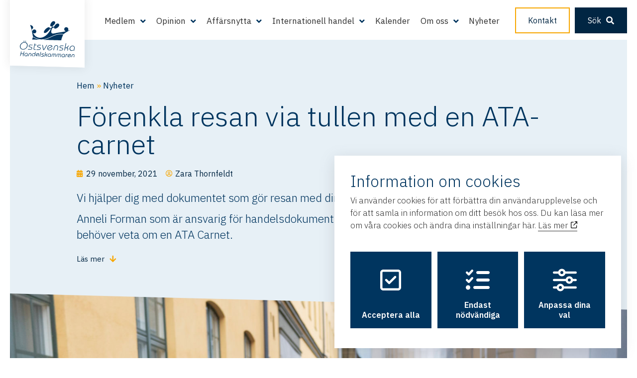

--- FILE ---
content_type: text/html; charset=UTF-8
request_url: https://ostsvenskahandelskammaren.se/forenkla-resan-via-tullen-med-en-ata-carnet/
body_size: 39065
content:
<!DOCTYPE html> <!--[if IE 7]><html class="ie ie7" lang="sv-SE"> <![endif]--> <!--[if IE 8]><html class="ie ie8" lang="sv-SE"> <![endif]--> <!--[if !(IE 7) & !(IE 8)]><!--><html lang="sv-SE"> <!--<![endif]--><head><meta charset="UTF-8" /><meta name="viewport" content="width=device-width" /><link rel="profile" href="http://gmpg.org/xfn/11" /><link rel="pingback" href="https://ostsvenskahandelskammaren.se/xmlrpc.php" /> <!--[if lt IE 9]> <script src="https://ostsvenskahandelskammaren.se/wp-content/themes/HamrenMedia_2_0/js/html5.js" type="text/javascript"></script> <![endif]--> <script defer src="[data-uri]"></script>  <script defer src="[data-uri]"></script> <link rel="icon" type="image/png" sizes="16x16" href=""><meta name='robots' content='index, follow, max-image-preview:large, max-snippet:-1, max-video-preview:-1' /><style>img:is([sizes="auto" i], [sizes^="auto," i]) { contain-intrinsic-size: 3000px 1500px }</style><title>Förenkla resan via tullen med en ATA-carnet - Östsvenska Handelskammaren</title><meta name="description" content="Här kan du läsa artiklar vi skriver om våra medlemsföretag, debattartiklar, krönikor och artiklar om vad som händer på Östsvenska Handelskammaren. Välkommen!" /><link rel="canonical" href="https://ostsvenskahandelskammaren.se/forenkla-resan-via-tullen-med-en-ata-carnet/" /><meta property="og:locale" content="sv_SE" /><meta property="og:type" content="article" /><meta property="og:title" content="Förenkla resan via tullen med en ATA-carnet - Östsvenska Handelskammaren" /><meta property="og:description" content="Här kan du läsa artiklar vi skriver om våra medlemsföretag, debattartiklar, krönikor och artiklar om vad som händer på Östsvenska Handelskammaren. Välkommen!" /><meta property="og:url" content="https://ostsvenskahandelskammaren.se/forenkla-resan-via-tullen-med-en-ata-carnet/" /><meta property="og:site_name" content="Östsvenska Handelskammaren" /><meta property="article:published_time" content="2021-11-29T08:34:45+00:00" /><meta property="article:modified_time" content="2022-02-24T13:37:46+00:00" /><meta property="og:image" content="https://ostsvenskahandelskammaren.se/wp-content/uploads/2021/11/anneli20-scaled.jpg" /><meta property="og:image:width" content="2560" /><meta property="og:image:height" content="1895" /><meta property="og:image:type" content="image/jpeg" /><meta name="author" content="Zara Thornfeldt" /><meta name="twitter:card" content="summary_large_image" /><meta name="twitter:label1" content="Skriven av" /><meta name="twitter:data1" content="Zara Thornfeldt" /><meta name="twitter:label2" content="Beräknad lästid" /><meta name="twitter:data2" content="3 minuter" /> <script type="application/ld+json" class="yoast-schema-graph">{"@context":"https://schema.org","@graph":[{"@type":"WebPage","@id":"https://ostsvenskahandelskammaren.se/forenkla-resan-via-tullen-med-en-ata-carnet/","url":"https://ostsvenskahandelskammaren.se/forenkla-resan-via-tullen-med-en-ata-carnet/","name":"Förenkla resan via tullen med en ATA-carnet - Östsvenska Handelskammaren","isPartOf":{"@id":"https://ostsvenskahandelskammaren.se/#website"},"primaryImageOfPage":{"@id":"https://ostsvenskahandelskammaren.se/forenkla-resan-via-tullen-med-en-ata-carnet/#primaryimage"},"image":{"@id":"https://ostsvenskahandelskammaren.se/forenkla-resan-via-tullen-med-en-ata-carnet/#primaryimage"},"thumbnailUrl":"https://ostsvenskahandelskammaren.se/wp-content/uploads/2021/11/anneli20-scaled.jpg","datePublished":"2021-11-29T08:34:45+00:00","dateModified":"2022-02-24T13:37:46+00:00","author":{"@id":"https://ostsvenskahandelskammaren.se/#/schema/person/378f6e849608832be93861c562c3e7d7"},"description":"Här kan du läsa artiklar vi skriver om våra medlemsföretag, debattartiklar, krönikor och artiklar om vad som händer på Östsvenska Handelskammaren. Välkommen!","breadcrumb":{"@id":"https://ostsvenskahandelskammaren.se/forenkla-resan-via-tullen-med-en-ata-carnet/#breadcrumb"},"inLanguage":"sv-SE","potentialAction":[{"@type":"ReadAction","target":["https://ostsvenskahandelskammaren.se/forenkla-resan-via-tullen-med-en-ata-carnet/"]}]},{"@type":"ImageObject","inLanguage":"sv-SE","@id":"https://ostsvenskahandelskammaren.se/forenkla-resan-via-tullen-med-en-ata-carnet/#primaryimage","url":"https://ostsvenskahandelskammaren.se/wp-content/uploads/2021/11/anneli20-scaled.jpg","contentUrl":"https://ostsvenskahandelskammaren.se/wp-content/uploads/2021/11/anneli20-scaled.jpg","width":2560,"height":1895},{"@type":"BreadcrumbList","@id":"https://ostsvenskahandelskammaren.se/forenkla-resan-via-tullen-med-en-ata-carnet/#breadcrumb","itemListElement":[{"@type":"ListItem","position":1,"name":"Hem","item":"https://ostsvenskahandelskammaren.se/"},{"@type":"ListItem","position":2,"name":"Förenkla resan via tullen med en ATA-carnet"}]},{"@type":"WebSite","@id":"https://ostsvenskahandelskammaren.se/#website","url":"https://ostsvenskahandelskammaren.se/","name":"Östsvenska Handelskammaren","description":"Regionens största affärsnätverk","potentialAction":[{"@type":"SearchAction","target":{"@type":"EntryPoint","urlTemplate":"https://ostsvenskahandelskammaren.se/?s={search_term_string}"},"query-input":{"@type":"PropertyValueSpecification","valueRequired":true,"valueName":"search_term_string"}}],"inLanguage":"sv-SE"},{"@type":"Person","@id":"https://ostsvenskahandelskammaren.se/#/schema/person/378f6e849608832be93861c562c3e7d7","name":"Zara Thornfeldt","image":{"@type":"ImageObject","inLanguage":"sv-SE","@id":"https://ostsvenskahandelskammaren.se/#/schema/person/image/","url":"https://secure.gravatar.com/avatar/7517368aaef26a919c11e92f72efa613?s=96&d=mm&r=g","contentUrl":"https://secure.gravatar.com/avatar/7517368aaef26a919c11e92f72efa613?s=96&d=mm&r=g","caption":"Zara Thornfeldt"}}]}</script> <link rel='dns-prefetch' href='//ajax.googleapis.com' /> <script defer src="[data-uri]"></script> <style id='wp-emoji-styles-inline-css' type='text/css'>img.wp-smiley, img.emoji {
		display: inline !important;
		border: none !important;
		box-shadow: none !important;
		height: 1em !important;
		width: 1em !important;
		margin: 0 0.07em !important;
		vertical-align: -0.1em !important;
		background: none !important;
		padding: 0 !important;
	}</style><link rel='stylesheet' id='wp-block-library-css' href='https://ostsvenskahandelskammaren.se/wp-includes/css/dist/block-library/style.min.css?ver=6.7.4' type='text/css' media='all' /><link rel='stylesheet' id='wp-components-css' href='https://ostsvenskahandelskammaren.se/wp-includes/css/dist/components/style.min.css?ver=6.7.4' type='text/css' media='all' /><link rel='stylesheet' id='wp-preferences-css' href='https://ostsvenskahandelskammaren.se/wp-includes/css/dist/preferences/style.min.css?ver=6.7.4' type='text/css' media='all' /><link rel='stylesheet' id='wp-block-editor-css' href='https://ostsvenskahandelskammaren.se/wp-includes/css/dist/block-editor/style.min.css?ver=6.7.4' type='text/css' media='all' /><link rel='stylesheet' id='wp-reusable-blocks-css' href='https://ostsvenskahandelskammaren.se/wp-includes/css/dist/reusable-blocks/style.min.css?ver=6.7.4' type='text/css' media='all' /><link rel='stylesheet' id='wp-patterns-css' href='https://ostsvenskahandelskammaren.se/wp-includes/css/dist/patterns/style.min.css?ver=6.7.4' type='text/css' media='all' /><link rel='stylesheet' id='wp-editor-css' href='https://ostsvenskahandelskammaren.se/wp-includes/css/dist/editor/style.min.css?ver=6.7.4' type='text/css' media='all' /><link rel='stylesheet' id='algori_360_image-cgb-style-css-css' href='https://ostsvenskahandelskammaren.se/wp-content/cache/autoptimize/css/autoptimize_single_ed42d209e9050f22c10d0d18387884f9.css' type='text/css' media='all' /><style id='classic-theme-styles-inline-css' type='text/css'>/*! This file is auto-generated */
.wp-block-button__link{color:#fff;background-color:#32373c;border-radius:9999px;box-shadow:none;text-decoration:none;padding:calc(.667em + 2px) calc(1.333em + 2px);font-size:1.125em}.wp-block-file__button{background:#32373c;color:#fff;text-decoration:none}</style><style id='global-styles-inline-css' type='text/css'>:root{--wp--preset--aspect-ratio--square: 1;--wp--preset--aspect-ratio--4-3: 4/3;--wp--preset--aspect-ratio--3-4: 3/4;--wp--preset--aspect-ratio--3-2: 3/2;--wp--preset--aspect-ratio--2-3: 2/3;--wp--preset--aspect-ratio--16-9: 16/9;--wp--preset--aspect-ratio--9-16: 9/16;--wp--preset--color--black: #000000;--wp--preset--color--cyan-bluish-gray: #abb8c3;--wp--preset--color--white: #ffffff;--wp--preset--color--pale-pink: #f78da7;--wp--preset--color--vivid-red: #cf2e2e;--wp--preset--color--luminous-vivid-orange: #ff6900;--wp--preset--color--luminous-vivid-amber: #fcb900;--wp--preset--color--light-green-cyan: #7bdcb5;--wp--preset--color--vivid-green-cyan: #00d084;--wp--preset--color--pale-cyan-blue: #8ed1fc;--wp--preset--color--vivid-cyan-blue: #0693e3;--wp--preset--color--vivid-purple: #9b51e0;--wp--preset--gradient--vivid-cyan-blue-to-vivid-purple: linear-gradient(135deg,rgba(6,147,227,1) 0%,rgb(155,81,224) 100%);--wp--preset--gradient--light-green-cyan-to-vivid-green-cyan: linear-gradient(135deg,rgb(122,220,180) 0%,rgb(0,208,130) 100%);--wp--preset--gradient--luminous-vivid-amber-to-luminous-vivid-orange: linear-gradient(135deg,rgba(252,185,0,1) 0%,rgba(255,105,0,1) 100%);--wp--preset--gradient--luminous-vivid-orange-to-vivid-red: linear-gradient(135deg,rgba(255,105,0,1) 0%,rgb(207,46,46) 100%);--wp--preset--gradient--very-light-gray-to-cyan-bluish-gray: linear-gradient(135deg,rgb(238,238,238) 0%,rgb(169,184,195) 100%);--wp--preset--gradient--cool-to-warm-spectrum: linear-gradient(135deg,rgb(74,234,220) 0%,rgb(151,120,209) 20%,rgb(207,42,186) 40%,rgb(238,44,130) 60%,rgb(251,105,98) 80%,rgb(254,248,76) 100%);--wp--preset--gradient--blush-light-purple: linear-gradient(135deg,rgb(255,206,236) 0%,rgb(152,150,240) 100%);--wp--preset--gradient--blush-bordeaux: linear-gradient(135deg,rgb(254,205,165) 0%,rgb(254,45,45) 50%,rgb(107,0,62) 100%);--wp--preset--gradient--luminous-dusk: linear-gradient(135deg,rgb(255,203,112) 0%,rgb(199,81,192) 50%,rgb(65,88,208) 100%);--wp--preset--gradient--pale-ocean: linear-gradient(135deg,rgb(255,245,203) 0%,rgb(182,227,212) 50%,rgb(51,167,181) 100%);--wp--preset--gradient--electric-grass: linear-gradient(135deg,rgb(202,248,128) 0%,rgb(113,206,126) 100%);--wp--preset--gradient--midnight: linear-gradient(135deg,rgb(2,3,129) 0%,rgb(40,116,252) 100%);--wp--preset--font-size--small: 13px;--wp--preset--font-size--medium: 20px;--wp--preset--font-size--large: 36px;--wp--preset--font-size--x-large: 42px;--wp--preset--spacing--20: 0.44rem;--wp--preset--spacing--30: 0.67rem;--wp--preset--spacing--40: 1rem;--wp--preset--spacing--50: 1.5rem;--wp--preset--spacing--60: 2.25rem;--wp--preset--spacing--70: 3.38rem;--wp--preset--spacing--80: 5.06rem;--wp--preset--shadow--natural: 6px 6px 9px rgba(0, 0, 0, 0.2);--wp--preset--shadow--deep: 12px 12px 50px rgba(0, 0, 0, 0.4);--wp--preset--shadow--sharp: 6px 6px 0px rgba(0, 0, 0, 0.2);--wp--preset--shadow--outlined: 6px 6px 0px -3px rgba(255, 255, 255, 1), 6px 6px rgba(0, 0, 0, 1);--wp--preset--shadow--crisp: 6px 6px 0px rgba(0, 0, 0, 1);}:where(.is-layout-flex){gap: 0.5em;}:where(.is-layout-grid){gap: 0.5em;}body .is-layout-flex{display: flex;}.is-layout-flex{flex-wrap: wrap;align-items: center;}.is-layout-flex > :is(*, div){margin: 0;}body .is-layout-grid{display: grid;}.is-layout-grid > :is(*, div){margin: 0;}:where(.wp-block-columns.is-layout-flex){gap: 2em;}:where(.wp-block-columns.is-layout-grid){gap: 2em;}:where(.wp-block-post-template.is-layout-flex){gap: 1.25em;}:where(.wp-block-post-template.is-layout-grid){gap: 1.25em;}.has-black-color{color: var(--wp--preset--color--black) !important;}.has-cyan-bluish-gray-color{color: var(--wp--preset--color--cyan-bluish-gray) !important;}.has-white-color{color: var(--wp--preset--color--white) !important;}.has-pale-pink-color{color: var(--wp--preset--color--pale-pink) !important;}.has-vivid-red-color{color: var(--wp--preset--color--vivid-red) !important;}.has-luminous-vivid-orange-color{color: var(--wp--preset--color--luminous-vivid-orange) !important;}.has-luminous-vivid-amber-color{color: var(--wp--preset--color--luminous-vivid-amber) !important;}.has-light-green-cyan-color{color: var(--wp--preset--color--light-green-cyan) !important;}.has-vivid-green-cyan-color{color: var(--wp--preset--color--vivid-green-cyan) !important;}.has-pale-cyan-blue-color{color: var(--wp--preset--color--pale-cyan-blue) !important;}.has-vivid-cyan-blue-color{color: var(--wp--preset--color--vivid-cyan-blue) !important;}.has-vivid-purple-color{color: var(--wp--preset--color--vivid-purple) !important;}.has-black-background-color{background-color: var(--wp--preset--color--black) !important;}.has-cyan-bluish-gray-background-color{background-color: var(--wp--preset--color--cyan-bluish-gray) !important;}.has-white-background-color{background-color: var(--wp--preset--color--white) !important;}.has-pale-pink-background-color{background-color: var(--wp--preset--color--pale-pink) !important;}.has-vivid-red-background-color{background-color: var(--wp--preset--color--vivid-red) !important;}.has-luminous-vivid-orange-background-color{background-color: var(--wp--preset--color--luminous-vivid-orange) !important;}.has-luminous-vivid-amber-background-color{background-color: var(--wp--preset--color--luminous-vivid-amber) !important;}.has-light-green-cyan-background-color{background-color: var(--wp--preset--color--light-green-cyan) !important;}.has-vivid-green-cyan-background-color{background-color: var(--wp--preset--color--vivid-green-cyan) !important;}.has-pale-cyan-blue-background-color{background-color: var(--wp--preset--color--pale-cyan-blue) !important;}.has-vivid-cyan-blue-background-color{background-color: var(--wp--preset--color--vivid-cyan-blue) !important;}.has-vivid-purple-background-color{background-color: var(--wp--preset--color--vivid-purple) !important;}.has-black-border-color{border-color: var(--wp--preset--color--black) !important;}.has-cyan-bluish-gray-border-color{border-color: var(--wp--preset--color--cyan-bluish-gray) !important;}.has-white-border-color{border-color: var(--wp--preset--color--white) !important;}.has-pale-pink-border-color{border-color: var(--wp--preset--color--pale-pink) !important;}.has-vivid-red-border-color{border-color: var(--wp--preset--color--vivid-red) !important;}.has-luminous-vivid-orange-border-color{border-color: var(--wp--preset--color--luminous-vivid-orange) !important;}.has-luminous-vivid-amber-border-color{border-color: var(--wp--preset--color--luminous-vivid-amber) !important;}.has-light-green-cyan-border-color{border-color: var(--wp--preset--color--light-green-cyan) !important;}.has-vivid-green-cyan-border-color{border-color: var(--wp--preset--color--vivid-green-cyan) !important;}.has-pale-cyan-blue-border-color{border-color: var(--wp--preset--color--pale-cyan-blue) !important;}.has-vivid-cyan-blue-border-color{border-color: var(--wp--preset--color--vivid-cyan-blue) !important;}.has-vivid-purple-border-color{border-color: var(--wp--preset--color--vivid-purple) !important;}.has-vivid-cyan-blue-to-vivid-purple-gradient-background{background: var(--wp--preset--gradient--vivid-cyan-blue-to-vivid-purple) !important;}.has-light-green-cyan-to-vivid-green-cyan-gradient-background{background: var(--wp--preset--gradient--light-green-cyan-to-vivid-green-cyan) !important;}.has-luminous-vivid-amber-to-luminous-vivid-orange-gradient-background{background: var(--wp--preset--gradient--luminous-vivid-amber-to-luminous-vivid-orange) !important;}.has-luminous-vivid-orange-to-vivid-red-gradient-background{background: var(--wp--preset--gradient--luminous-vivid-orange-to-vivid-red) !important;}.has-very-light-gray-to-cyan-bluish-gray-gradient-background{background: var(--wp--preset--gradient--very-light-gray-to-cyan-bluish-gray) !important;}.has-cool-to-warm-spectrum-gradient-background{background: var(--wp--preset--gradient--cool-to-warm-spectrum) !important;}.has-blush-light-purple-gradient-background{background: var(--wp--preset--gradient--blush-light-purple) !important;}.has-blush-bordeaux-gradient-background{background: var(--wp--preset--gradient--blush-bordeaux) !important;}.has-luminous-dusk-gradient-background{background: var(--wp--preset--gradient--luminous-dusk) !important;}.has-pale-ocean-gradient-background{background: var(--wp--preset--gradient--pale-ocean) !important;}.has-electric-grass-gradient-background{background: var(--wp--preset--gradient--electric-grass) !important;}.has-midnight-gradient-background{background: var(--wp--preset--gradient--midnight) !important;}.has-small-font-size{font-size: var(--wp--preset--font-size--small) !important;}.has-medium-font-size{font-size: var(--wp--preset--font-size--medium) !important;}.has-large-font-size{font-size: var(--wp--preset--font-size--large) !important;}.has-x-large-font-size{font-size: var(--wp--preset--font-size--x-large) !important;}
:where(.wp-block-post-template.is-layout-flex){gap: 1.25em;}:where(.wp-block-post-template.is-layout-grid){gap: 1.25em;}
:where(.wp-block-columns.is-layout-flex){gap: 2em;}:where(.wp-block-columns.is-layout-grid){gap: 2em;}
:root :where(.wp-block-pullquote){font-size: 1.5em;line-height: 1.6;}</style><link rel='stylesheet' id='cookie-style-css' href='https://ostsvenskahandelskammaren.se/wp-content/cache/autoptimize/css/autoptimize_single_452c78901c803d29fe9efac25644942a.css?ver=6.7.4' type='text/css' media='all' /><link rel='stylesheet' id='search-filter-plugin-styles-css' href='https://ostsvenskahandelskammaren.se/wp-content/plugins/search-filter-pro/public/assets/css/search-filter.min.css?ver=2.5.19' type='text/css' media='all' /><link rel='stylesheet' id='elementor-frontend-css' href='https://ostsvenskahandelskammaren.se/wp-content/uploads/elementor/css/custom-frontend.min.css?ver=1739362600' type='text/css' media='all' /><link rel='stylesheet' id='widget-text-editor-css' href='https://ostsvenskahandelskammaren.se/wp-content/plugins/elementor/assets/css/widget-text-editor.min.css?ver=3.27.3' type='text/css' media='all' /><link rel='stylesheet' id='widget-heading-css' href='https://ostsvenskahandelskammaren.se/wp-content/plugins/elementor/assets/css/widget-heading.min.css?ver=3.27.3' type='text/css' media='all' /><link rel='stylesheet' id='widget-post-info-css' href='https://ostsvenskahandelskammaren.se/wp-content/plugins/elementor-pro/assets/css/widget-post-info.min.css?ver=3.27.3' type='text/css' media='all' /><link rel='stylesheet' id='widget-icon-list-css' href='https://ostsvenskahandelskammaren.se/wp-content/uploads/elementor/css/custom-widget-icon-list.min.css?ver=1739362600' type='text/css' media='all' /><link rel='stylesheet' id='elementor-icons-shared-0-css' href='https://ostsvenskahandelskammaren.se/wp-content/plugins/elementor/assets/lib/font-awesome/css/fontawesome.min.css?ver=5.15.3' type='text/css' media='all' /><link rel='stylesheet' id='elementor-icons-fa-regular-css' href='https://ostsvenskahandelskammaren.se/wp-content/plugins/elementor/assets/lib/font-awesome/css/regular.min.css?ver=5.15.3' type='text/css' media='all' /><link rel='stylesheet' id='elementor-icons-fa-solid-css' href='https://ostsvenskahandelskammaren.se/wp-content/plugins/elementor/assets/lib/font-awesome/css/solid.min.css?ver=5.15.3' type='text/css' media='all' /><link rel='stylesheet' id='widget-image-css' href='https://ostsvenskahandelskammaren.se/wp-content/plugins/elementor/assets/css/widget-image.min.css?ver=3.27.3' type='text/css' media='all' /><link rel='stylesheet' id='swiper-css' href='https://ostsvenskahandelskammaren.se/wp-content/plugins/elementor/assets/lib/swiper/v8/css/swiper.min.css?ver=8.4.5' type='text/css' media='all' /><link rel='stylesheet' id='e-swiper-css' href='https://ostsvenskahandelskammaren.se/wp-content/plugins/elementor/assets/css/conditionals/e-swiper.min.css?ver=3.27.3' type='text/css' media='all' /><link rel='stylesheet' id='widget-image-gallery-css' href='https://ostsvenskahandelskammaren.se/wp-content/uploads/elementor/css/custom-widget-image-gallery.min.css?ver=1739362600' type='text/css' media='all' /><link rel='stylesheet' id='elementor-icons-css' href='https://ostsvenskahandelskammaren.se/wp-content/plugins/elementor/assets/lib/eicons/css/elementor-icons.min.css?ver=5.35.0' type='text/css' media='all' /><link rel='stylesheet' id='elementor-post-69791-css' href='https://ostsvenskahandelskammaren.se/wp-content/cache/autoptimize/css/autoptimize_single_cff3478c8d058ce23a2a6cd6cde5b955.css?ver=1739362601' type='text/css' media='all' /><link rel='stylesheet' id='elementor-post-404-css' href='https://ostsvenskahandelskammaren.se/wp-content/cache/autoptimize/css/autoptimize_single_34f91ab5b07271671e58433592dea7c5.css?ver=1740042244' type='text/css' media='all' /><link rel='stylesheet' id='dashicons-css' href='https://ostsvenskahandelskammaren.se/wp-includes/css/dashicons.min.css?ver=6.7.4' type='text/css' media='all' /><link rel='stylesheet' id='acf-global-css' href='https://ostsvenskahandelskammaren.se/wp-content/plugins/advanced-custom-fields-pro/assets/build/css/acf-global.min.css?ver=6.3.12' type='text/css' media='all' /><link rel='stylesheet' id='acf-input-css' href='https://ostsvenskahandelskammaren.se/wp-content/plugins/advanced-custom-fields-pro/assets/build/css/acf-input.min.css?ver=6.3.12' type='text/css' media='all' /><link rel='stylesheet' id='acf-pro-input-css' href='https://ostsvenskahandelskammaren.se/wp-content/plugins/advanced-custom-fields-pro/assets/build/css/pro/acf-pro-input.min.css?ver=6.3.12' type='text/css' media='all' /><link rel='stylesheet' id='select2-css' href='https://ostsvenskahandelskammaren.se/wp-content/plugins/advanced-custom-fields-pro/assets/inc/select2/4/select2.min.css?ver=4.0.13' type='text/css' media='all' /><link rel='stylesheet' id='acf-datepicker-css' href='https://ostsvenskahandelskammaren.se/wp-content/plugins/advanced-custom-fields-pro/assets/inc/datepicker/jquery-ui.min.css?ver=1.11.4' type='text/css' media='all' /><link rel='stylesheet' id='acf-timepicker-css' href='https://ostsvenskahandelskammaren.se/wp-content/plugins/advanced-custom-fields-pro/assets/inc/timepicker/jquery-ui-timepicker-addon.min.css?ver=1.6.1' type='text/css' media='all' /><link rel='stylesheet' id='wp-color-picker-css' href='https://ostsvenskahandelskammaren.se/wp-admin/css/color-picker.min.css?ver=6.7.4' type='text/css' media='all' /><link rel='stylesheet' id='style-style-css' href='https://ostsvenskahandelskammaren.se/wp-content/cache/autoptimize/css/autoptimize_single_b3cec73d02259aecce91756bff823f60.css?ver=1769041831' type='text/css' media='all' /><link rel='stylesheet' id='google-fonts-1-css' href='https://fonts.googleapis.com/css?family=Roboto%3A100%2C100italic%2C200%2C200italic%2C300%2C300italic%2C400%2C400italic%2C500%2C500italic%2C600%2C600italic%2C700%2C700italic%2C800%2C800italic%2C900%2C900italic%7CRoboto+Slab%3A100%2C100italic%2C200%2C200italic%2C300%2C300italic%2C400%2C400italic%2C500%2C500italic%2C600%2C600italic%2C700%2C700italic%2C800%2C800italic%2C900%2C900italic&#038;display=auto&#038;ver=6.7.4' type='text/css' media='all' /><link rel="preconnect" href="https://fonts.gstatic.com/" crossorigin><script defer type="text/javascript" src="https://ostsvenskahandelskammaren.se/wp-content/plugins/360-image/dist/aframe-v1.0.4.min.js?ver=6.7.4" id="algori_360_image-cgb-a-frame-js-js"></script> <script type="text/javascript" src="https://ostsvenskahandelskammaren.se/wp-includes/js/jquery/jquery.min.js?ver=3.7.1" id="jquery-core-js"></script> <script defer type="text/javascript" src="https://ostsvenskahandelskammaren.se/wp-includes/js/jquery/jquery-migrate.min.js?ver=3.4.1" id="jquery-migrate-js"></script> <script defer id="search-filter-plugin-build-js-extra" src="[data-uri]"></script> <script defer type="text/javascript" src="https://ostsvenskahandelskammaren.se/wp-content/plugins/search-filter-pro/public/assets/js/search-filter-build.min.js?ver=2.5.19" id="search-filter-plugin-build-js"></script> <script type="text/javascript" src="https://ostsvenskahandelskammaren.se/wp-content/plugins/search-filter-pro/public/assets/js/chosen.jquery.min.js?ver=2.5.19" id="search-filter-plugin-chosen-js"></script> <script defer type="text/javascript" src="https://ostsvenskahandelskammaren.se/wp-includes/js/jquery/ui/core.min.js?ver=1.13.3" id="jquery-ui-core-js"></script> <script defer type="text/javascript" src="https://ostsvenskahandelskammaren.se/wp-includes/js/jquery/ui/datepicker.min.js?ver=1.13.3" id="jquery-ui-datepicker-js"></script> <script defer id="jquery-ui-datepicker-js-after" src="[data-uri]"></script> <script defer type="text/javascript" src="//ajax.googleapis.com/ajax/libs/jqueryui/1.11.4/i18n/jquery-ui-i18n.min.js?ver=2.5.19" id="search-filter-plugin-jquery-i18n-js"></script> <script defer type="text/javascript" src="https://ostsvenskahandelskammaren.se/wp-includes/js/jquery/ui/mouse.min.js?ver=1.13.3" id="jquery-ui-mouse-js"></script> <script defer type="text/javascript" src="https://ostsvenskahandelskammaren.se/wp-includes/js/jquery/ui/sortable.min.js?ver=1.13.3" id="jquery-ui-sortable-js"></script> <script defer type="text/javascript" src="https://ostsvenskahandelskammaren.se/wp-includes/js/jquery/ui/resizable.min.js?ver=1.13.3" id="jquery-ui-resizable-js"></script> <script defer id="acf-js-extra" src="[data-uri]"></script> <script defer type="text/javascript" src="https://ostsvenskahandelskammaren.se/wp-content/plugins/advanced-custom-fields-pro/assets/build/js/acf.min.js?ver=6.3.12" id="acf-js"></script> <script type="text/javascript" src="https://ostsvenskahandelskammaren.se/wp-includes/js/dist/dom-ready.min.js?ver=f77871ff7694fffea381" id="wp-dom-ready-js"></script> <script type="text/javascript" src="https://ostsvenskahandelskammaren.se/wp-includes/js/dist/hooks.min.js?ver=4d63a3d491d11ffd8ac6" id="wp-hooks-js"></script> <script type="text/javascript" src="https://ostsvenskahandelskammaren.se/wp-includes/js/dist/i18n.min.js?ver=5e580eb46a90c2b997e6" id="wp-i18n-js"></script> <script defer id="wp-i18n-js-after" src="[data-uri]"></script> <script defer id="wp-a11y-js-translations" src="[data-uri]"></script> <script type="text/javascript" src="https://ostsvenskahandelskammaren.se/wp-includes/js/dist/a11y.min.js?ver=3156534cc54473497e14" id="wp-a11y-js"></script> <script defer type="text/javascript" src="https://ostsvenskahandelskammaren.se/wp-content/plugins/advanced-custom-fields-pro/assets/build/js/acf-input.min.js?ver=6.3.12" id="acf-input-js"></script> <script defer type="text/javascript" src="https://ostsvenskahandelskammaren.se/wp-content/cache/autoptimize/js/autoptimize_single_89b767773bbf061cadc1705113454ce1.js?ver=6.7.4" id="membership-js"></script> <script defer type="text/javascript" src="https://ostsvenskahandelskammaren.se/wp-content/themes/HamrenMedia_2_0/js/jquery.slides.min.js?ver=6.7.4" id="slider-js"></script> <script defer type="text/javascript" src="https://ostsvenskahandelskammaren.se/wp-content/themes/HamrenMedia_2_0/owlcarousel/owl.carousel.min.js?ver=6.7.4" id="owlcarousel-js"></script> <script defer id="random-image-js-extra" src="[data-uri]"></script> <script defer type="text/javascript" src="https://ostsvenskahandelskammaren.se/wp-content/cache/autoptimize/js/autoptimize_single_cd986a90acc011996b4ad5d4d07e7c6d.js?ver=6.7.4" id="random-image-js"></script> <script defer type="text/javascript" src="https://ostsvenskahandelskammaren.se/wp-content/plugins/advanced-custom-fields-pro/assets/build/js/pro/acf-pro-input.min.js?ver=6.3.12" id="acf-pro-input-js"></script> <script defer type="text/javascript" src="https://ostsvenskahandelskammaren.se/wp-content/plugins/advanced-custom-fields-pro/assets/build/js/pro/acf-pro-ui-options-page.min.js?ver=6.3.12" id="acf-pro-ui-options-page-js"></script> <script defer type="text/javascript" src="https://ostsvenskahandelskammaren.se/wp-content/plugins/advanced-custom-fields-pro/assets/inc/select2/4/select2.full.min.js?ver=4.0.13" id="select2-js"></script> <script defer type="text/javascript" src="https://ostsvenskahandelskammaren.se/wp-content/plugins/advanced-custom-fields-pro/assets/inc/timepicker/jquery-ui-timepicker-addon.min.js?ver=1.6.1" id="acf-timepicker-js"></script> <script defer type="text/javascript" src="https://ostsvenskahandelskammaren.se/wp-includes/js/jquery/ui/draggable.min.js?ver=1.13.3" id="jquery-ui-draggable-js"></script> <script defer type="text/javascript" src="https://ostsvenskahandelskammaren.se/wp-includes/js/jquery/ui/slider.min.js?ver=1.13.3" id="jquery-ui-slider-js"></script> <script defer type="text/javascript" src="https://ostsvenskahandelskammaren.se/wp-content/cache/autoptimize/js/autoptimize_single_4cc86d1003c45134d6838f13e3885db1.js?ver=0.2.2" id="jquery-touch-punch-js"></script> <script defer type="text/javascript" src="https://ostsvenskahandelskammaren.se/wp-admin/js/iris.min.js?ver=1.0.7" id="iris-js"></script> <script defer id="wp-color-picker-js-translations" src="[data-uri]"></script> <script defer type="text/javascript" src="https://ostsvenskahandelskammaren.se/wp-admin/js/color-picker.min.js?ver=6.7.4" id="wp-color-picker-js"></script> <script defer type="text/javascript" src="https://ostsvenskahandelskammaren.se/wp-content/cache/autoptimize/js/autoptimize_single_746b644cdf161119538bfb93da351bb6.js?ver=3.0.0" id="acf-color-picker-alpha-js"></script> <link rel="https://api.w.org/" href="https://ostsvenskahandelskammaren.se/wp-json/" /><link rel="alternate" title="JSON" type="application/json" href="https://ostsvenskahandelskammaren.se/wp-json/wp/v2/posts/78003" /><link rel="EditURI" type="application/rsd+xml" title="RSD" href="https://ostsvenskahandelskammaren.se/xmlrpc.php?rsd" /><meta name="generator" content="WordPress 6.7.4" /><link rel='shortlink' href='https://ostsvenskahandelskammaren.se/?p=78003' /><link rel="alternate" title="oEmbed (JSON)" type="application/json+oembed" href="https://ostsvenskahandelskammaren.se/wp-json/oembed/1.0/embed?url=https%3A%2F%2Fostsvenskahandelskammaren.se%2Fforenkla-resan-via-tullen-med-en-ata-carnet%2F" /><link rel="alternate" title="oEmbed (XML)" type="text/xml+oembed" href="https://ostsvenskahandelskammaren.se/wp-json/oembed/1.0/embed?url=https%3A%2F%2Fostsvenskahandelskammaren.se%2Fforenkla-resan-via-tullen-med-en-ata-carnet%2F&#038;format=xml" /><link rel="stylesheet" href="https://use.fontawesome.com/releases/v5.0.13/css/all.css" integrity="sha384-DNOHZ68U8hZfKXOrtjWvjxusGo9WQnrNx2sqG0tfsghAvtVlRW3tvkXWZh58N9jp" crossorigin="anonymous"><meta name="generator" content="Elementor 3.27.3; features: additional_custom_breakpoints; settings: css_print_method-external, google_font-enabled, font_display-auto"><style>.e-con.e-parent:nth-of-type(n+4):not(.e-lazyloaded):not(.e-no-lazyload),
				.e-con.e-parent:nth-of-type(n+4):not(.e-lazyloaded):not(.e-no-lazyload) * {
					background-image: none !important;
				}
				@media screen and (max-height: 1024px) {
					.e-con.e-parent:nth-of-type(n+3):not(.e-lazyloaded):not(.e-no-lazyload),
					.e-con.e-parent:nth-of-type(n+3):not(.e-lazyloaded):not(.e-no-lazyload) * {
						background-image: none !important;
					}
				}
				@media screen and (max-height: 640px) {
					.e-con.e-parent:nth-of-type(n+2):not(.e-lazyloaded):not(.e-no-lazyload),
					.e-con.e-parent:nth-of-type(n+2):not(.e-lazyloaded):not(.e-no-lazyload) * {
						background-image: none !important;
					}
				}</style><link rel="icon" href="https://ostsvenskahandelskammaren.se/wp-content/uploads/2019/11/cropped-fav-ohk-32x32.png" sizes="32x32" /><link rel="icon" href="https://ostsvenskahandelskammaren.se/wp-content/uploads/2019/11/cropped-fav-ohk-192x192.png" sizes="192x192" /><link rel="apple-touch-icon" href="https://ostsvenskahandelskammaren.se/wp-content/uploads/2019/11/cropped-fav-ohk-180x180.png" /><meta name="msapplication-TileImage" content="https://ostsvenskahandelskammaren.se/wp-content/uploads/2019/11/cropped-fav-ohk-270x270.png" /></head><body class="post-template-default single single-post postid-78003 single-format-standard elementor-default elementor-template-full-width elementor-kit-69791 elementor-page-404"> <noscript><iframe src="https://www.googletagmanager.com/ns.html?id=GTM-NTCT9MX"
height="0" width="0" style="display:none;visibility:hidden"></iframe></noscript><div class="overlay"></div><header class="header"><div class="row"> <a href="https://ostsvenskahandelskammaren.se" class="logo-link"> <img src="https://ostsvenskahandelskammaren.se/wp-content/uploads/2019/12/ohk-logotyp.svg" width="230" alt="Östsvenska Handelskammaren " class="logotype" /> </a><div class="mega-menu-new"><div data-elementor-type="section" data-elementor-id="85393" class="elementor elementor-85393" data-elementor-post-type="elementor_library"><section class="elementor-section elementor-top-section elementor-element elementor-element-82f93a4 mega-menu-new elementor-section-boxed elementor-section-height-default elementor-section-height-default" data-id="82f93a4" data-element_type="section"><div class="elementor-container elementor-column-gap-default"><div class="elementor-column elementor-col-100 elementor-top-column elementor-element elementor-element-632f7c8" data-id="632f7c8" data-element_type="column"><div class="elementor-widget-wrap elementor-element-populated"><div class="elementor-element elementor-element-c748ae9 mega-menu-new elementor-widget elementor-widget-wp-widget-nav_menu" data-id="c748ae9" data-element_type="widget" data-widget_type="wp-widget-nav_menu.default"><div class="elementor-widget-container"><div class="menu-huvudmeny-container"><ul id="menu-huvudmeny" class="menu"><li id="menu-item-231" class="disabled menu-item menu-item-type-post_type menu-item-object-page menu-item-has-children menu-item-231"><a href="https://ostsvenskahandelskammaren.se/medlemskap/">Medlem</a><ul class="sub-menu"><li id="menu-item-84908" class="menu-item menu-item-type-post_type menu-item-object-page menu-item-84908"><a href="https://ostsvenskahandelskammaren.se/medlemskap/">Medlemsförmåner</a></li><li id="menu-item-232" class="meny-bli-medlem menu-item menu-item-type-post_type menu-item-object-page menu-item-232"><a href="https://ostsvenskahandelskammaren.se/medlemskap/bli-medlem/">Bli medlem</a></li><li id="menu-item-230" class="menu-item menu-item-type-post_type menu-item-object-page menu-item-230"><a href="https://ostsvenskahandelskammaren.se/medlemskap/vara-medlemmar/">Våra medlemmar</a></li><li id="menu-item-234" class="menu-item menu-item-type-post_type menu-item-object-page menu-item-234"><a href="https://ostsvenskahandelskammaren.se/medlemskap/medlemmarnas-nyheter/">Medlemmarnas egna nyheter</a></li><li id="menu-item-64944" class="menu-item menu-item-type-post_type menu-item-object-page menu-item-64944"><a href="https://ostsvenskahandelskammaren.se/medlemskap/uppdatera-dina-uppgifter/">Uppdatera dina uppgifter</a></li></ul></li><li id="menu-item-204" class="disabled menu-item menu-item-type-post_type menu-item-object-page menu-item-has-children menu-item-204"><a href="https://ostsvenskahandelskammaren.se/opinion/">Opinion</a><ul class="sub-menu"><li id="menu-item-85482" class="menu-item menu-item-type-post_type menu-item-object-page menu-item-85482"><a href="https://ostsvenskahandelskammaren.se/opinion/">Våra fokusområden</a></li><li id="menu-item-223" class="menu-item menu-item-type-post_type menu-item-object-page menu-item-223"><a href="https://ostsvenskahandelskammaren.se/opinion/debattartiklar-och-kronikor/">Debattartiklar och krönikor</a></li><li id="menu-item-224" class="menu-item menu-item-type-post_type menu-item-object-page menu-item-224"><a href="https://ostsvenskahandelskammaren.se/opinion/rapporter/">Rapporter</a></li><li id="menu-item-225" class="menu-item menu-item-type-post_type menu-item-object-page menu-item-225"><a href="https://ostsvenskahandelskammaren.se/opinion/remissvar/">Remissvar</a></li><li id="menu-item-104113" class="menu-item menu-item-type-post_type menu-item-object-page menu-item-104113"><a href="https://ostsvenskahandelskammaren.se/byggstart-ostlanken/">Byggstart Ostlänken</a></li><li id="menu-item-106757" class="menu-item menu-item-type-post_type menu-item-object-page menu-item-106757"><a href="https://ostsvenskahandelskammaren.se/praktikupprop-nu-tar-vi-ansvar-for-framtidens-kompetens/">Praktikupprop för framtidens kompetens</a></li><li id="menu-item-106982" class="menu-item menu-item-type-post_type menu-item-object-page menu-item-106982"><a href="https://ostsvenskahandelskammaren.se/almedalen/">Almedalen</a></li></ul></li><li id="menu-item-197" class="disabled menu-item menu-item-type-post_type menu-item-object-page menu-item-has-children menu-item-197"><a href="https://ostsvenskahandelskammaren.se/natverk/">Affärsnytta</a><ul class="sub-menu"><li id="menu-item-84943" class="headline menu-item menu-item-type-post_type menu-item-object-page menu-item-has-children menu-item-84943"><a href="https://ostsvenskahandelskammaren.se/natverk/">Nätverk</a><ul class="sub-menu"><li id="menu-item-98760" class="menu-item menu-item-type-post_type menu-item-object-page menu-item-98760"><a href="https://ostsvenskahandelskammaren.se/natverk/vd-natverk/">Vd-nätverk</a></li><li id="menu-item-82845" class="menu-item menu-item-type-post_type menu-item-object-page menu-item-82845"><a href="https://ostsvenskahandelskammaren.se/natverk/esic/">ESIC</a></li><li id="menu-item-1063" class="menu-item menu-item-type-post_type menu-item-object-page menu-item-1063"><a href="https://ostsvenskahandelskammaren.se/natverk/skeppning/">Skeppning och internationell handel</a></li><li id="menu-item-72507" class="menu-item menu-item-type-post_type menu-item-object-page menu-item-72507"><a href="https://ostsvenskahandelskammaren.se/natverk/natverket-for-kommunikations-och-marknadschefer/">Marknads- och kommunikationschef</a></li><li id="menu-item-99463" class="menu-item menu-item-type-post_type menu-item-object-page menu-item-99463"><a href="https://ostsvenskahandelskammaren.se/natverk/natverket-for-dig-som-ansvarar-for-kommunikation-eller-marknadsforing/">Kommunikation- och marknadsansvar</a></li><li id="menu-item-107681" class="menu-item menu-item-type-post_type menu-item-object-page menu-item-107681"><a href="https://ostsvenskahandelskammaren.se/natverk/for-dig-som-ar-hallbarhetschef-eller-hallbarhetsansvarig/">Hållbarhetschef</a></li><li id="menu-item-81765" class="menu-item menu-item-type-post_type menu-item-object-page menu-item-81765"><a href="https://ostsvenskahandelskammaren.se/natverk/natverket-for-ledande-befattningar-inom-hr/">Ledande befattningar inom HR</a></li><li id="menu-item-101692" class="menu-item menu-item-type-post_type menu-item-object-page menu-item-101692"><a href="https://ostsvenskahandelskammaren.se/natverk/natverk-for-dig-som-ar-hr-praktiker/">För dig som är HR-praktiker</a></li><li id="menu-item-199" class="menu-item menu-item-type-post_type menu-item-object-page menu-item-199"><a href="https://ostsvenskahandelskammaren.se/natverk/bright-east-inspiration-for-young-minds/">Bright East</a></li><li id="menu-item-62469" class="menu-item menu-item-type-post_type menu-item-object-page menu-item-62469"><a href="https://ostsvenskahandelskammaren.se/opinion/vision-east-sweden/">Vision East Sweden</a></li></ul></li><li id="menu-item-84909" class="menu-item menu-item-type-post_type menu-item-object-page menu-item-has-children menu-item-84909"><a href="https://ostsvenskahandelskammaren.se/styrelsekompetens/">Styrelsekompetens</a><ul class="sub-menu"><li id="menu-item-82846" class="menu-item menu-item-type-post_type menu-item-object-page menu-item-82846"><a href="https://ostsvenskahandelskammaren.se/natverk/100-listan/">100-listan</a></li><li id="menu-item-89970" class="menu-item menu-item-type-post_type menu-item-object-page menu-item-89970"><a href="https://ostsvenskahandelskammaren.se/styrelsekompetens/boardmatch/">BoardMatch</a></li></ul></li><li id="menu-item-84949" class="menu-item menu-item-type-post_type menu-item-object-page menu-item-has-children menu-item-84949"><a href="https://ostsvenskahandelskammaren.se/kalender/utbildningar/">Utbildningar</a><ul class="sub-menu"><li id="menu-item-84944" class="menu-item menu-item-type-post_type menu-item-object-page menu-item-84944"><a href="https://ostsvenskahandelskammaren.se/styrelsekompetens/styrelseutbildning/">Styrelseutbildningar</a></li><li id="menu-item-84899" class="menu-item menu-item-type-post_type menu-item-object-page menu-item-84899"><a href="https://ostsvenskahandelskammaren.se/internationell-handel/utbildning/">Utbildningar internationell handel</a></li></ul></li><li id="menu-item-233" class="menu-item menu-item-type-post_type menu-item-object-page menu-item-233"><a href="https://ostsvenskahandelskammaren.se/medlemskap/hall-ditt-eget-event/">Skapa ditt egna företagsevent</a></li><li id="menu-item-95758" class="menu-item menu-item-type-post_type menu-item-object-page menu-item-95758"><a href="https://ostsvenskahandelskammaren.se/nyheter/prenumerera-pa-nyhetsbrev/">Prenumerera på nyhetsbrev</a></li><li id="menu-item-95742" class="menu-item menu-item-type-post_type menu-item-object-page menu-item-has-children menu-item-95742"><a href="https://ostsvenskahandelskammaren.se/betrodd-tredje-part/">Betrodd tredje part</a><ul class="sub-menu"><li id="menu-item-95747" class="menu-item menu-item-type-post_type menu-item-object-page menu-item-95747"><a href="https://ostsvenskahandelskammaren.se/betrodd-tredje-part/besiktning-och-vardering/">Besiktning och värdering</a></li><li id="menu-item-95744" class="menu-item menu-item-type-post_type menu-item-object-page menu-item-95744"><a href="https://ostsvenskahandelskammaren.se/betrodd-tredje-part/kallkodsdeponering/">Deponeringstjänster</a></li><li id="menu-item-95745" class="menu-item menu-item-type-post_type menu-item-object-page menu-item-95745"><a href="https://ostsvenskahandelskammaren.se/betrodd-tredje-part/medling/">Medling</a></li><li id="menu-item-95746" class="menu-item menu-item-type-post_type menu-item-object-page menu-item-95746"><a href="https://ostsvenskahandelskammaren.se/betrodd-tredje-part/offentlig-upphandling/">Offentlig upphandling</a></li></ul></li></ul></li><li id="menu-item-84893" class="disabled menu-item menu-item-type-post_type menu-item-object-page menu-item-has-children menu-item-84893"><a href="https://ostsvenskahandelskammaren.se/internationell-handel/">Internationell handel</a><ul class="sub-menu"><li id="menu-item-84892" class="menu-item menu-item-type-post_type menu-item-object-page menu-item-has-children menu-item-84892"><a href="https://ostsvenskahandelskammaren.se/handelsdokument/">Handelsdokument</a><ul class="sub-menu"><li id="menu-item-84894" class="menu-item menu-item-type-post_type menu-item-object-page menu-item-84894"><a href="https://ostsvenskahandelskammaren.se/handelsdokument/ata-carnet/">ATA-carnet</a></li><li id="menu-item-84901" class="menu-item menu-item-type-post_type menu-item-object-page menu-item-84901"><a href="https://ostsvenskahandelskammaren.se/handelsdokument/ursprungscertifikat/">Ursprungscertifikat</a></li><li id="menu-item-84895" class="menu-item menu-item-type-post_type menu-item-object-page menu-item-84895"><a href="https://ostsvenskahandelskammaren.se/handelsdokument/eur-1-certifikat/">EUR-1 Certifikat</a></li><li id="menu-item-84900" class="menu-item menu-item-type-post_type menu-item-object-page menu-item-84900"><a href="https://ostsvenskahandelskammaren.se/handelsdokument/priser/">Priser</a></li><li id="menu-item-96106" class="menu-item menu-item-type-post_type menu-item-object-page menu-item-96106"><a href="https://ostsvenskahandelskammaren.se/motesplatser-och-oppettider/">Öppettider handelsdokument</a></li></ul></li><li id="menu-item-85502" class="menu-item menu-item-type-post_type menu-item-object-page menu-item-has-children menu-item-85502"><a href="https://ostsvenskahandelskammaren.se/internationell-handel/">Affärsnytta internationell handel</a><ul class="sub-menu"><li id="menu-item-92531" class="menu-item menu-item-type-post_type menu-item-object-page menu-item-92531"><a href="https://ostsvenskahandelskammaren.se/internationell-handel/internationell-radgivning-och-affarsutveckling/">Rådgivning och affärsutveckling</a></li><li id="menu-item-98618" class="menu-item menu-item-type-post_type menu-item-object-page menu-item-98618"><a href="https://ostsvenskahandelskammaren.se/internationell-handel/res-regional-exportsamverkan-sormland/">Regional exportsamverkan Sörmland</a></li><li id="menu-item-97278" class="menu-item menu-item-type-post_type menu-item-object-page menu-item-97278"><a href="https://ostsvenskahandelskammaren.se/natverk/skeppning/">Skeppningsnätverket</a></li><li id="menu-item-85476" class="menu-item menu-item-type-post_type menu-item-object-page menu-item-85476"><a href="https://ostsvenskahandelskammaren.se/internationell-handel/utbildning/">Utbildningar internationell handel</a></li><li id="menu-item-106694" class="menu-item menu-item-type-post_type menu-item-object-page menu-item-106694"><a href="https://ostsvenskahandelskammaren.se/?page_id=106691">USA, tullar och handelspolitik</a></li><li id="menu-item-106704" class="menu-item menu-item-type-post_type menu-item-object-page menu-item-106704"><a href="https://ostsvenskahandelskammaren.se/internationell-handel/international-chambers-network/">International Chambers Network</a></li></ul></li></ul></li><li id="menu-item-226" class="menu-item menu-item-type-post_type menu-item-object-page menu-item-226"><a href="https://ostsvenskahandelskammaren.se/kalender/">Kalender</a></li><li id="menu-item-235" class="disabled menu-item menu-item-type-post_type menu-item-object-page menu-item-has-children menu-item-235"><a href="https://ostsvenskahandelskammaren.se/om-ostsvenska-handelskammaren/">Om oss</a><ul class="sub-menu"><li id="menu-item-84945" class="menu-item menu-item-type-post_type menu-item-object-page menu-item-has-children menu-item-84945"><a href="https://ostsvenskahandelskammaren.se/om-ostsvenska-handelskammaren/">Om Handelskammaren</a><ul class="sub-menu"><li id="menu-item-85520" class="menu-item menu-item-type-post_type menu-item-object-page menu-item-85520"><a href="https://ostsvenskahandelskammaren.se/kontakt/">Medarbetare</a></li><li id="menu-item-240" class="menu-item menu-item-type-post_type menu-item-object-page menu-item-240"><a href="https://ostsvenskahandelskammaren.se/om-ostsvenska-handelskammaren/styrelse/">Styrelse</a></li><li id="menu-item-237" class="menu-item menu-item-type-post_type menu-item-object-page menu-item-237"><a href="https://ostsvenskahandelskammaren.se/om-ostsvenska-handelskammaren/lediga-tjanster/">Lediga tjänster</a></li><li id="menu-item-91221" class="menu-item menu-item-type-post_type menu-item-object-page menu-item-91221"><a href="https://ostsvenskahandelskammaren.se/om-ostsvenska-handelskammaren/in-english/">In English</a></li></ul></li><li id="menu-item-78293" class="menu-item menu-item-type-post_type menu-item-object-page menu-item-has-children menu-item-78293"><a href="https://ostsvenskahandelskammaren.se/motesplatser-och-oppettider/">Mötesplatser och öppettider</a><ul class="sub-menu"><li id="menu-item-85518" class="menu-item menu-item-type-post_type menu-item-object-page menu-item-85518"><a href="https://ostsvenskahandelskammaren.se/motesplatser-och-oppettider/konferens-norrkoping/">Konferens i Norrköping</a></li><li id="menu-item-85519" class="menu-item menu-item-type-post_type menu-item-object-page menu-item-85519"><a href="https://ostsvenskahandelskammaren.se/motesplatser-och-oppettider/konferens-linkoping/">Konferens i Linköping</a></li><li id="menu-item-85516" class="menu-item menu-item-type-post_type menu-item-object-page menu-item-85516"><a href="https://ostsvenskahandelskammaren.se/motesplatser-och-oppettider/workspace-och-priser/">Workspace och priser</a></li><li id="menu-item-85517" class="menu-item menu-item-type-post_type menu-item-object-page menu-item-85517"><a href="https://ostsvenskahandelskammaren.se/motesplatser-och-oppettider/virtuellt-kontor/">Virtuellt kontor</a></li></ul></li><li id="menu-item-88439" class="menu-item menu-item-type-post_type menu-item-object-page menu-item-88439"><a href="https://ostsvenskahandelskammaren.se/pressrum/">Pressrum</a></li></ul></li><li id="menu-item-95950" class="no-child-menu menu-item menu-item-type-post_type menu-item-object-page menu-item-95950"><a href="https://ostsvenskahandelskammaren.se/nyheter/">Nyheter</a></li></ul></div></div></div></div></div></div></section></div></div><div class="combined-menu"><div class="combined-inner"><ul id="menu-huvudmeny-1" class="menu"><li id='menu-item-231'  class="disabled menu-item menu-item-type-post_type menu-item-object-page menu-item-has-children"><a  href="https://ostsvenskahandelskammaren.se/medlemskap/"><span class="title">Medlem</span></a><ul class="sub-menu"><li id='menu-item-84908'  class="menu-item menu-item-type-post_type menu-item-object-page"><a  href="https://ostsvenskahandelskammaren.se/medlemskap/"><span class="title">Medlemsförmåner</span></a></li><li id='menu-item-232'  class="meny-bli-medlem menu-item menu-item-type-post_type menu-item-object-page"><a  href="https://ostsvenskahandelskammaren.se/medlemskap/bli-medlem/"><span class="title">Bli medlem</span></a></li><li id='menu-item-230'  class="menu-item menu-item-type-post_type menu-item-object-page"><a  href="https://ostsvenskahandelskammaren.se/medlemskap/vara-medlemmar/"><span class="title">Våra medlemmar</span></a></li><li id='menu-item-234'  class="menu-item menu-item-type-post_type menu-item-object-page"><a  href="https://ostsvenskahandelskammaren.se/medlemskap/medlemmarnas-nyheter/"><span class="title">Medlemmarnas egna nyheter</span></a></li><li id='menu-item-64944'  class="menu-item menu-item-type-post_type menu-item-object-page"><a  href="https://ostsvenskahandelskammaren.se/medlemskap/uppdatera-dina-uppgifter/"><span class="title">Uppdatera dina uppgifter</span></a></li></ul></li><li id='menu-item-204'  class="disabled menu-item menu-item-type-post_type menu-item-object-page menu-item-has-children"><a  href="https://ostsvenskahandelskammaren.se/opinion/"><span class="title">Opinion</span></a><ul class="sub-menu"><li id='menu-item-85482'  class="menu-item menu-item-type-post_type menu-item-object-page"><a  href="https://ostsvenskahandelskammaren.se/opinion/"><span class="title">Våra fokusområden</span></a></li><li id='menu-item-223'  class="menu-item menu-item-type-post_type menu-item-object-page"><a  href="https://ostsvenskahandelskammaren.se/opinion/debattartiklar-och-kronikor/"><span class="title">Debattartiklar och krönikor</span></a></li><li id='menu-item-224'  class="menu-item menu-item-type-post_type menu-item-object-page"><a  href="https://ostsvenskahandelskammaren.se/opinion/rapporter/"><span class="title">Rapporter</span></a></li><li id='menu-item-225'  class="menu-item menu-item-type-post_type menu-item-object-page"><a  href="https://ostsvenskahandelskammaren.se/opinion/remissvar/"><span class="title">Remissvar</span></a></li><li id='menu-item-104113'  class="menu-item menu-item-type-post_type menu-item-object-page"><a  href="https://ostsvenskahandelskammaren.se/byggstart-ostlanken/"><span class="title">Byggstart Ostlänken</span></a></li><li id='menu-item-106757'  class="menu-item menu-item-type-post_type menu-item-object-page"><a  href="https://ostsvenskahandelskammaren.se/praktikupprop-nu-tar-vi-ansvar-for-framtidens-kompetens/"><span class="title">Praktikupprop för framtidens kompetens</span></a></li><li id='menu-item-106982'  class="menu-item menu-item-type-post_type menu-item-object-page"><a  href="https://ostsvenskahandelskammaren.se/almedalen/"><span class="title">Almedalen</span></a></li></ul></li><li id='menu-item-197'  class="disabled menu-item menu-item-type-post_type menu-item-object-page menu-item-has-children"><a  href="https://ostsvenskahandelskammaren.se/natverk/"><span class="title">Affärsnytta</span></a><ul class="sub-menu"><li id='menu-item-84943'  class="headline menu-item menu-item-type-post_type menu-item-object-page menu-item-has-children"><a  href="https://ostsvenskahandelskammaren.se/natverk/"><span class="title">Nätverk</span></a><ul class="sub-menu"><li id='menu-item-98760'  class="menu-item menu-item-type-post_type menu-item-object-page"><a  href="https://ostsvenskahandelskammaren.se/natverk/vd-natverk/"><span class="title">Vd-nätverk</span></a></li><li id='menu-item-82845'  class="menu-item menu-item-type-post_type menu-item-object-page"><a  href="https://ostsvenskahandelskammaren.se/natverk/esic/"><span class="title">ESIC</span></a></li><li id='menu-item-1063'  class="menu-item menu-item-type-post_type menu-item-object-page"><a  href="https://ostsvenskahandelskammaren.se/natverk/skeppning/"><span class="title">Skeppning och internationell handel</span></a></li><li id='menu-item-72507'  class="menu-item menu-item-type-post_type menu-item-object-page"><a  href="https://ostsvenskahandelskammaren.se/natverk/natverket-for-kommunikations-och-marknadschefer/"><span class="title">Marknads- och kommunikationschef</span></a></li><li id='menu-item-99463'  class="menu-item menu-item-type-post_type menu-item-object-page"><a  href="https://ostsvenskahandelskammaren.se/natverk/natverket-for-dig-som-ansvarar-for-kommunikation-eller-marknadsforing/"><span class="title">Kommunikation- och marknadsansvar</span></a></li><li id='menu-item-107681'  class="menu-item menu-item-type-post_type menu-item-object-page"><a  href="https://ostsvenskahandelskammaren.se/natverk/for-dig-som-ar-hallbarhetschef-eller-hallbarhetsansvarig/"><span class="title">Hållbarhetschef</span></a></li><li id='menu-item-81765'  class="menu-item menu-item-type-post_type menu-item-object-page"><a  href="https://ostsvenskahandelskammaren.se/natverk/natverket-for-ledande-befattningar-inom-hr/"><span class="title">Ledande befattningar inom HR</span></a></li><li id='menu-item-101692'  class="menu-item menu-item-type-post_type menu-item-object-page"><a  href="https://ostsvenskahandelskammaren.se/natverk/natverk-for-dig-som-ar-hr-praktiker/"><span class="title">För dig som är HR-praktiker</span></a></li><li id='menu-item-199'  class="menu-item menu-item-type-post_type menu-item-object-page"><a  href="https://ostsvenskahandelskammaren.se/natverk/bright-east-inspiration-for-young-minds/"><span class="title">Bright East</span></a></li><li id='menu-item-62469'  class="menu-item menu-item-type-post_type menu-item-object-page"><a  href="https://ostsvenskahandelskammaren.se/opinion/vision-east-sweden/"><span class="title">Vision East Sweden</span></a></li></ul></li><li id='menu-item-84909'  class="menu-item menu-item-type-post_type menu-item-object-page menu-item-has-children"><a  href="https://ostsvenskahandelskammaren.se/styrelsekompetens/"><span class="title">Styrelsekompetens</span></a><ul class="sub-menu"><li id='menu-item-82846'  class="menu-item menu-item-type-post_type menu-item-object-page"><a  href="https://ostsvenskahandelskammaren.se/natverk/100-listan/"><span class="title">100-listan</span></a></li><li id='menu-item-89970'  class="menu-item menu-item-type-post_type menu-item-object-page"><a  href="https://ostsvenskahandelskammaren.se/styrelsekompetens/boardmatch/"><span class="title">BoardMatch</span></a></li></ul></li><li id='menu-item-84949'  class="menu-item menu-item-type-post_type menu-item-object-page menu-item-has-children"><a  href="https://ostsvenskahandelskammaren.se/kalender/utbildningar/"><span class="title">Utbildningar</span></a><ul class="sub-menu"><li id='menu-item-84944'  class="menu-item menu-item-type-post_type menu-item-object-page"><a  href="https://ostsvenskahandelskammaren.se/styrelsekompetens/styrelseutbildning/"><span class="title">Styrelseutbildningar</span></a></li><li id='menu-item-84899'  class="menu-item menu-item-type-post_type menu-item-object-page"><a  href="https://ostsvenskahandelskammaren.se/internationell-handel/utbildning/"><span class="title">Utbildningar internationell handel</span></a></li></ul></li><li id='menu-item-233'  class="menu-item menu-item-type-post_type menu-item-object-page"><a  href="https://ostsvenskahandelskammaren.se/medlemskap/hall-ditt-eget-event/"><span class="title">Skapa ditt egna företagsevent</span></a></li><li id='menu-item-95758'  class="menu-item menu-item-type-post_type menu-item-object-page"><a  href="https://ostsvenskahandelskammaren.se/nyheter/prenumerera-pa-nyhetsbrev/"><span class="title">Prenumerera på nyhetsbrev</span></a></li><li id='menu-item-95742'  class="menu-item menu-item-type-post_type menu-item-object-page menu-item-has-children"><a  href="https://ostsvenskahandelskammaren.se/betrodd-tredje-part/"><span class="title">Betrodd tredje part</span></a><ul class="sub-menu"><li id='menu-item-95747'  class="menu-item menu-item-type-post_type menu-item-object-page"><a  href="https://ostsvenskahandelskammaren.se/betrodd-tredje-part/besiktning-och-vardering/"><span class="title">Besiktning och värdering</span></a></li><li id='menu-item-95744'  class="menu-item menu-item-type-post_type menu-item-object-page"><a  href="https://ostsvenskahandelskammaren.se/betrodd-tredje-part/kallkodsdeponering/"><span class="title">Deponeringstjänster</span></a></li><li id='menu-item-95745'  class="menu-item menu-item-type-post_type menu-item-object-page"><a  href="https://ostsvenskahandelskammaren.se/betrodd-tredje-part/medling/"><span class="title">Medling</span></a></li><li id='menu-item-95746'  class="menu-item menu-item-type-post_type menu-item-object-page"><a  href="https://ostsvenskahandelskammaren.se/betrodd-tredje-part/offentlig-upphandling/"><span class="title">Offentlig upphandling</span></a></li></ul></li></ul></li><li id='menu-item-84893'  class="disabled menu-item menu-item-type-post_type menu-item-object-page menu-item-has-children"><a  href="https://ostsvenskahandelskammaren.se/internationell-handel/"><span class="title">Internationell handel</span></a><ul class="sub-menu"><li id='menu-item-84892'  class="menu-item menu-item-type-post_type menu-item-object-page menu-item-has-children"><a  href="https://ostsvenskahandelskammaren.se/handelsdokument/"><span class="title">Handelsdokument</span></a><ul class="sub-menu"><li id='menu-item-84894'  class="menu-item menu-item-type-post_type menu-item-object-page"><a  href="https://ostsvenskahandelskammaren.se/handelsdokument/ata-carnet/"><span class="title">ATA-carnet</span></a></li><li id='menu-item-84901'  class="menu-item menu-item-type-post_type menu-item-object-page"><a  href="https://ostsvenskahandelskammaren.se/handelsdokument/ursprungscertifikat/"><span class="title">Ursprungscertifikat</span></a></li><li id='menu-item-84895'  class="menu-item menu-item-type-post_type menu-item-object-page"><a  href="https://ostsvenskahandelskammaren.se/handelsdokument/eur-1-certifikat/"><span class="title">EUR-1 Certifikat</span></a></li><li id='menu-item-84900'  class="menu-item menu-item-type-post_type menu-item-object-page"><a  href="https://ostsvenskahandelskammaren.se/handelsdokument/priser/"><span class="title">Priser</span></a></li><li id='menu-item-96106'  class="menu-item menu-item-type-post_type menu-item-object-page"><a  href="https://ostsvenskahandelskammaren.se/motesplatser-och-oppettider/"><span class="title">Öppettider handelsdokument</span></a></li></ul></li><li id='menu-item-85502'  class="menu-item menu-item-type-post_type menu-item-object-page menu-item-has-children"><a  href="https://ostsvenskahandelskammaren.se/internationell-handel/"><span class="title">Affärsnytta internationell handel</span></a><ul class="sub-menu"><li id='menu-item-92531'  class="menu-item menu-item-type-post_type menu-item-object-page"><a  href="https://ostsvenskahandelskammaren.se/internationell-handel/internationell-radgivning-och-affarsutveckling/"><span class="title">Rådgivning och affärsutveckling</span></a></li><li id='menu-item-98618'  class="menu-item menu-item-type-post_type menu-item-object-page"><a  href="https://ostsvenskahandelskammaren.se/internationell-handel/res-regional-exportsamverkan-sormland/"><span class="title">Regional exportsamverkan Sörmland</span></a></li><li id='menu-item-97278'  class="menu-item menu-item-type-post_type menu-item-object-page"><a  href="https://ostsvenskahandelskammaren.se/natverk/skeppning/"><span class="title">Skeppningsnätverket</span></a></li><li id='menu-item-85476'  class="menu-item menu-item-type-post_type menu-item-object-page"><a  href="https://ostsvenskahandelskammaren.se/internationell-handel/utbildning/"><span class="title">Utbildningar internationell handel</span></a></li><li id='menu-item-106694'  class="menu-item menu-item-type-post_type menu-item-object-page"><a  href="https://ostsvenskahandelskammaren.se/?page_id=106691"><span class="title">USA, tullar och handelspolitik</span></a></li><li id='menu-item-106704'  class="menu-item menu-item-type-post_type menu-item-object-page"><a  href="https://ostsvenskahandelskammaren.se/internationell-handel/international-chambers-network/"><span class="title">International Chambers Network</span></a></li></ul></li></ul></li><li id='menu-item-226'  class="menu-item menu-item-type-post_type menu-item-object-page"><a  href="https://ostsvenskahandelskammaren.se/kalender/"><span class="title">Kalender</span></a></li><li id='menu-item-235'  class="disabled menu-item menu-item-type-post_type menu-item-object-page menu-item-has-children"><a  href="https://ostsvenskahandelskammaren.se/om-ostsvenska-handelskammaren/"><span class="title">Om oss</span></a><ul class="sub-menu"><li id='menu-item-84945'  class="menu-item menu-item-type-post_type menu-item-object-page menu-item-has-children"><a  href="https://ostsvenskahandelskammaren.se/om-ostsvenska-handelskammaren/"><span class="title">Om Handelskammaren</span></a><ul class="sub-menu"><li id='menu-item-85520'  class="menu-item menu-item-type-post_type menu-item-object-page"><a  href="https://ostsvenskahandelskammaren.se/kontakt/"><span class="title">Medarbetare</span></a></li><li id='menu-item-240'  class="menu-item menu-item-type-post_type menu-item-object-page"><a  href="https://ostsvenskahandelskammaren.se/om-ostsvenska-handelskammaren/styrelse/"><span class="title">Styrelse</span></a></li><li id='menu-item-237'  class="menu-item menu-item-type-post_type menu-item-object-page"><a  href="https://ostsvenskahandelskammaren.se/om-ostsvenska-handelskammaren/lediga-tjanster/"><span class="title">Lediga tjänster</span></a></li><li id='menu-item-91221'  class="menu-item menu-item-type-post_type menu-item-object-page"><a  href="https://ostsvenskahandelskammaren.se/om-ostsvenska-handelskammaren/in-english/"><span class="title">In English</span></a></li></ul></li><li id='menu-item-78293'  class="menu-item menu-item-type-post_type menu-item-object-page menu-item-has-children"><a  href="https://ostsvenskahandelskammaren.se/motesplatser-och-oppettider/"><span class="title">Mötesplatser och öppettider</span></a><ul class="sub-menu"><li id='menu-item-85518'  class="menu-item menu-item-type-post_type menu-item-object-page"><a  href="https://ostsvenskahandelskammaren.se/motesplatser-och-oppettider/konferens-norrkoping/"><span class="title">Konferens i Norrköping</span></a></li><li id='menu-item-85519'  class="menu-item menu-item-type-post_type menu-item-object-page"><a  href="https://ostsvenskahandelskammaren.se/motesplatser-och-oppettider/konferens-linkoping/"><span class="title">Konferens i Linköping</span></a></li><li id='menu-item-85516'  class="menu-item menu-item-type-post_type menu-item-object-page"><a  href="https://ostsvenskahandelskammaren.se/motesplatser-och-oppettider/workspace-och-priser/"><span class="title">Workspace och priser</span></a></li><li id='menu-item-85517'  class="menu-item menu-item-type-post_type menu-item-object-page"><a  href="https://ostsvenskahandelskammaren.se/motesplatser-och-oppettider/virtuellt-kontor/"><span class="title">Virtuellt kontor</span></a></li></ul></li><li id='menu-item-88439'  class="menu-item menu-item-type-post_type menu-item-object-page"><a  href="https://ostsvenskahandelskammaren.se/pressrum/"><span class="title">Pressrum</span></a></li></ul></li><li id='menu-item-95950'  class="no-child-menu menu-item menu-item-type-post_type menu-item-object-page"><a  href="https://ostsvenskahandelskammaren.se/nyheter/"><span class="title">Nyheter</span></a></li></ul></div></div><div class="button-top-mobile"><div class="elementor-widget-button elementor-button-info info"> <a class="elementor-button-link elementor-button elementor-size-md" href="/kontakt/"> <span class="elementor-button-content-wrapper"> <span class="elementor-button-text">Kontakt</span> </span> </a></div><div class="elementor-widget-button elementor-button-link info"> <a class="elementor-button-link elementor-button elementor-size-md"  href="/sok/"> <span class="elementor-button-content-wrapper"> <span class="elementor-button-icon elementor-align-icon-left"><i aria-hidden="true" class="fas fa-search"></i></span> <span class="elementor-button-text">Sök</span> </span> </a></div></div><div class="toggle"><div class="menu-toggle" aria-expanded="false"><p class="menu-toggle-caption">Fler val</p><div class="toggle-lines"> <span></span> <span></span> <span></span></div></div></div><div class="button-top"><div class="elementor-widget-button elementor-button-info info"> <a class="elementor-button-link elementor-button elementor-size-md" href="/kontakt/"> <span class="elementor-button-content-wrapper"> <span class="elementor-button-text">Kontakt</span> </span> </a></div><div class="elementor-widget-button elementor-button-link"> <a class="elementor-button-link elementor-button elementor-size-md"  href="/sok/"> <span class="elementor-button-content-wrapper"> <span class="elementor-button-icon elementor-align-icon-left"><i aria-hidden="true" class="fas fa-search"></i></span> <span class="elementor-button-text">Sök</span> </span> </a></div></div></div></header><div id="main" class="wrapper clearfix"><div data-elementor-type="single" data-elementor-id="404" class="elementor elementor-404 elementor-location-single post-78003 post type-post status-publish format-standard has-post-thumbnail hentry category-nyheter category-internationell-handel" data-elementor-post-type="elementor_library"><section class="elementor-section elementor-top-section elementor-element elementor-element-9b5d2e0 light-bg tilted-bg narrow elementor-section-boxed elementor-section-height-default elementor-section-height-default" data-id="9b5d2e0" data-element_type="section"><div class="elementor-container elementor-column-gap-default"><div class="elementor-column elementor-col-100 elementor-top-column elementor-element elementor-element-49fc2a0" data-id="49fc2a0" data-element_type="column"><div class="elementor-widget-wrap elementor-element-populated"><div class="elementor-element elementor-element-9a255bb post-breadcrumbs elementor-widget elementor-widget-text-editor" data-id="9a255bb" data-element_type="widget" data-widget_type="text-editor.default"><div class="elementor-widget-container"><p><a href="https://ostsvenskahandelskammaren.se/">Hem</a> » <a href="https://ostsvenskahandelskammaren.se/nyheter/">Nyheter</a></p></div></div><div class="elementor-element elementor-element-e157f83 elementor-widget elementor-widget-theme-post-title elementor-page-title elementor-widget-heading" data-id="e157f83" data-element_type="widget" data-widget_type="theme-post-title.default"><div class="elementor-widget-container"><h1 class="elementor-heading-title elementor-size-default">Förenkla resan via tullen med en ATA-carnet</h1></div></div><div class="elementor-element elementor-element-507f5ef elementor-widget elementor-widget-post-info" data-id="507f5ef" data-element_type="widget" data-widget_type="post-info.default"><div class="elementor-widget-container"><ul class="elementor-inline-items elementor-icon-list-items elementor-post-info"><li class="elementor-icon-list-item elementor-repeater-item-501c0b7 elementor-inline-item" itemprop="datePublished"> <span class="elementor-icon-list-icon"> <i aria-hidden="true" class="fas fa-calendar-alt"></i> </span> <span class="elementor-icon-list-text elementor-post-info__item elementor-post-info__item--type-date"> <time>29 november, 2021</time> </span></li><li class="elementor-icon-list-item elementor-repeater-item-792e51c elementor-inline-item" itemprop="author"> <span class="elementor-icon-list-icon"> <i aria-hidden="true" class="far fa-user-circle"></i> </span> <span class="elementor-icon-list-text elementor-post-info__item elementor-post-info__item--type-author"> Zara Thornfeldt </span></li></ul></div></div><div class="elementor-element elementor-element-e6ce056 pre elementor-widget elementor-widget-text-editor" data-id="e6ce056" data-element_type="widget" data-widget_type="text-editor.default"><div class="elementor-widget-container"><p>Vi hjälper dig med dokumentet som gör resan med dina varor tryggare, snabbare och enklare.<br /> Anneli Forman som är ansvarig för handelsdokument på Handelskammaren förklarar allt du behöver veta om en ATA Carnet.</p></div></div><div class="elementor-element elementor-element-f4f92fe elementor-widget__width-auto elementor-widget-tablet__width-auto elementor-widget-mobile__width-auto elementor-widget elementor-widget-button" data-id="f4f92fe" data-element_type="widget" data-widget_type="button.default"><div class="elementor-widget-container"><div class="elementor-button-wrapper"> <a class="elementor-button elementor-button-link elementor-size-sm" href="#content"> <span class="elementor-button-content-wrapper"> <span class="elementor-button-icon"> <i aria-hidden="true" class="fas fa-arrow-down"></i> </span> <span class="elementor-button-text">Läs mer</span> </span> </a></div></div></div></div></div></div></section><section class="elementor-section elementor-top-section elementor-element elementor-element-04de6a2 no-padding elementor-section-boxed elementor-section-height-default elementor-section-height-default" data-id="04de6a2" data-element_type="section"><div class="elementor-container elementor-column-gap-default"><div class="elementor-column elementor-col-100 elementor-top-column elementor-element elementor-element-fc32630" data-id="fc32630" data-element_type="column"><div class="elementor-widget-wrap elementor-element-populated"><div class="elementor-element elementor-element-9cdcd4c hero-img elementor-widget elementor-widget-theme-post-featured-image elementor-widget-image" data-id="9cdcd4c" data-element_type="widget" data-widget_type="theme-post-featured-image.default"><div class="elementor-widget-container"> <img fetchpriority="high" width="2000" height="1480" src="https://ostsvenskahandelskammaren.se/wp-content/uploads/2021/11/anneli20-2000x1480.jpg" class="attachment-hw-header size-hw-header wp-image-78005" alt="" srcset="https://ostsvenskahandelskammaren.se/wp-content/uploads/2021/11/anneli20-2000x1480.jpg 2000w, https://ostsvenskahandelskammaren.se/wp-content/uploads/2021/11/anneli20-300x222.jpg 300w, https://ostsvenskahandelskammaren.se/wp-content/uploads/2021/11/anneli20-1024x758.jpg 1024w, https://ostsvenskahandelskammaren.se/wp-content/uploads/2021/11/anneli20-768x568.jpg 768w, https://ostsvenskahandelskammaren.se/wp-content/uploads/2021/11/anneli20-1536x1137.jpg 1536w, https://ostsvenskahandelskammaren.se/wp-content/uploads/2021/11/anneli20-2048x1516.jpg 2048w, https://ostsvenskahandelskammaren.se/wp-content/uploads/2021/11/anneli20-600x444.jpg 600w" sizes="(max-width: 2000px) 100vw, 2000px" /></div></div></div></div></div></section><section class="elementor-section elementor-top-section elementor-element elementor-element-be39618 narrow main-post-content elementor-section-boxed elementor-section-height-default elementor-section-height-default" data-id="be39618" data-element_type="section" id="content"><div class="elementor-container elementor-column-gap-default"><div class="elementor-column elementor-col-100 elementor-top-column elementor-element elementor-element-b02aa9d" data-id="b02aa9d" data-element_type="column"><div class="elementor-widget-wrap elementor-element-populated"><div class="elementor-element elementor-element-97cd693 elementor-widget elementor-widget-theme-post-content" data-id="97cd693" data-element_type="widget" data-widget_type="theme-post-content.default"><div class="elementor-widget-container"><h3 class="wp-block-heading"><strong>Vad är en ATA-carnet och när kan jag ha användning av den?</strong></h3><p>Om ni ska på mässa, transportera varuprover eller yrkesutrustning är Handelskammarens ATA-carnet ett lättanvänt dokument för dig.</p><p>ATA-carnét är en ett internationellt tullpass för varor som används vid tillfällig export utanför EU vilket nu även innefattar Storbritannien samt sedan tidigare vårt grannland Norge.</p><p>Den förenklar tullförfarandet och gör er resa tryggare, snabbare och enklare. Den gör det möjligt att tull- och momsfritt medföra utställningsmaterial, varuprover och yrkesutrustning till närmare 100 länder världen över.</p><p>I carneten finns en in- och utförselkupong för varje land som ska besökas. Kupongen lämnas vid ankomst och avresa till och från respektive land och inga andra tulldokument behöver upprättas.</p><h3 class="wp-block-heading"><strong>Vad kostar en ATA-carnet?</strong></h3><p>Kostnaden för ATA-carneten varierar och beror på hur många länder som ska besökas, varuvärdet, hur snabbt ATA-carneten behövs, det sökande företagets kreditvärdighet samt om man är medlem i Handelskammaren eller inte.</p><p>Kostnaden blir i de flesta fall betydligt lägre jämfört med alternativet att behöva fylla i utländska tullblanketter vid varje gräns – ofta med hjälp av utländska tullombud/speditörer som vill ha betalt för detta – och att behöva deponera kontanter hos den utländska tullen. ATA-carnetinnehavare får därutöver en snabbare gränspassage.</p><h3 class="wp-block-heading"><strong>Hur fungerar Carnetsystemet?</strong></h3><p>ATA-carnetsystemet är ett bra exempel på hur samarbetet mellan näringsliv och tullmyndigheter underlättar internationell handel. Anledningen till att det här enkla och smidiga systemet fungerar är att Handelskammaren står som garant gentemot tullmyndigheten för att varorna förs tillbaka igen.</p><p>En ATA-carnet är ett alternativ till att deponera tull och moms till utländska tullar. Fördelarna är många när du reser med en ATA-carnet. Du sparar tid och pengar då ATA-carneten gör att tullförfarandet blir enklare och snabbare. Du slipper deponera tull och moms till utländska tullar och du behöver endast ha ett dokument med dig på resan.</p><h3 class="wp-block-heading"><strong>Hur länge är en ATA-carnet giltig?</strong></h3><p>Carnetens giltighetstid är ett år. Tidsfristen för tillfällig tullfrihet varierar i olika länder och kan dock vara kortare än carnetens giltighetstid.</p><h3 class="wp-block-heading"><strong>Hur gör man vid ankomsten till destinationslandet?</strong></h3><p>Vid ankomsten besöker man det lokala tullkontoret för att få carneten instämplad i landet. Detta gäller även på returresan.</p><h3 class="wp-block-heading"><strong>Måste vi ha en ATA-carnet?</strong></h3><p>En ATA-carnet är ett alternativ till att deponera tull och moms. Att resa med en ATA-carnét ger ett förenklat förfarande vid temporär export från Sverige.</p><h3 class="wp-block-heading"><strong>Vad händer om du för ut varor utan den här typen av dokument?</strong></h3><p>Då får du deponera införselavgiften mot den utländska Tullmyndigheten, sedan får du ansöka om att få tillbaka den erlagda avgiften, det kan ta fem veckor och uppåt.</p><p>Skulle du till exempel föra in något i Norge så har de 25 procents moms. Har du varor med dig på 1 miljon kronor blir du genast skyldig att erlägga Tullmyndigheten 250 000 kronor, så det kan handla om stora summor.</p></div></div></div></div></div></section><section class="elementor-section elementor-top-section elementor-element elementor-element-bbe494c elementor-section-boxed elementor-section-height-default elementor-section-height-default" data-id="bbe494c" data-element_type="section"><div class="elementor-container elementor-column-gap-default"><div class="elementor-column elementor-col-100 elementor-top-column elementor-element elementor-element-4260ef3" data-id="4260ef3" data-element_type="column"><div class="elementor-widget-wrap elementor-element-populated"><div class="elementor-element elementor-element-f454e11 elementor-widget elementor-widget-shortcode" data-id="f454e11" data-element_type="widget" data-widget_type="shortcode.default"><div class="elementor-widget-container"><div class="elementor-shortcode"><h2>Relaterade #Nyheter</h2><div class="grid-item-wrapper post-item col-3"><div class="grid-item post"> <a href="https://ostsvenskahandelskammaren.se/nya-mediemakten-samlade-fullt-hos-handelskammaren/"><div class="wp-post-image outer"><img src="https://ostsvenskahandelskammaren.se/wp-content/uploads/2026/01/maktbarometern.png"></div> </a><div class="grid-item-inner"><div class="upper"> <a class="post-title" href="https://ostsvenskahandelskammaren.se/nya-mediemakten-samlade-fullt-hos-handelskammaren/"><h3 class="post-title">Nya mediemakten samlade fullt hos Handelskammaren</h3></a><div class="tag-sorting"><div class="tag-content"> <span class="tag-icon"><i aria-hidden="true" class="fas fa-hashtag"></i></span> <span class="nyheter"> Nyheter</span></div></div><p class="excerpt">Vilka har egentligen störst makt på sociala medier i Östergötland? Det var utgångspunkten när journalisten Emanuel Karlsten och Medieakademin presenterade...</p></div><div class="lower"><div class="lower-row"><div class="post-metadata align-left primary-type"> <span class="post-metadata-item"> <span class="post-metadata-icon"><i aria-hidden="true" class="fas fa-calendar-alt"></i></span><p class="post-metadata-text">15 januari, 2026</p> </span></div><div class="elementor-widget-button"> <a class="elementor-button-link elementor-button elementor-size-sm" href="https://ostsvenskahandelskammaren.se/nya-mediemakten-samlade-fullt-hos-handelskammaren/"> <span class="elementor-button-content-wrapper"> <span class="elementor-button-icon elementor-align-icon-left"><i aria-hidden="true" class="fas fa-arrow-right"></i></span> <span class="elementor-button-text">Läs mer</span> </span> </a></div></div></div></div></div><div class="grid-item post"> <a href="https://ostsvenskahandelskammaren.se/eu-sager-ja-till-mercosur-avtalet-nya-mojligheter-for-ostsvenska-foretag/"><div class="wp-post-image outer"><img src="https://ostsvenskahandelskammaren.se/wp-content/uploads/2026/01/euavtal.jpg"></div> </a><div class="grid-item-inner"><div class="upper"> <a class="post-title" href="https://ostsvenskahandelskammaren.se/eu-sager-ja-till-mercosur-avtalet-nya-mojligheter-for-ostsvenska-foretag/"><h3 class="post-title">EU säger ja till Mercosur-avtalet – nya möjligheter för östsvenska företag</h3></a><div class="tag-sorting"><div class="tag-content"> <span class="tag-icon"><i aria-hidden="true" class="fas fa-hashtag"></i></span> <span class="nyheter"> Nyheter</span></div></div><p class="excerpt">EU:s medlemsländer har sagt ja till partnerskapsavtalet mellan EU och Mercosur: Argentina, Brasilien, Paraguay och Uruguay. För företag i vår...</p></div><div class="lower"><div class="lower-row"><div class="post-metadata align-left primary-type"> <span class="post-metadata-item"> <span class="post-metadata-icon"><i aria-hidden="true" class="fas fa-calendar-alt"></i></span><p class="post-metadata-text">11 januari, 2026</p> </span></div><div class="elementor-widget-button"> <a class="elementor-button-link elementor-button elementor-size-sm" href="https://ostsvenskahandelskammaren.se/eu-sager-ja-till-mercosur-avtalet-nya-mojligheter-for-ostsvenska-foretag/"> <span class="elementor-button-content-wrapper"> <span class="elementor-button-icon elementor-align-icon-left"><i aria-hidden="true" class="fas fa-arrow-right"></i></span> <span class="elementor-button-text">Läs mer</span> </span> </a></div></div></div></div></div><div class="grid-item post"> <a href="https://ostsvenskahandelskammaren.se/gott-nytt-valar/"><div class="wp-post-image outer"><img src="https://ostsvenskahandelskammaren.se/wp-content/uploads/2026/01/Gott-nytt-valar-3.jpg"></div> </a><div class="grid-item-inner"><div class="upper"> <a class="post-title" href="https://ostsvenskahandelskammaren.se/gott-nytt-valar/"><h3 class="post-title">Gott nytt valår!</h3></a><div class="tag-sorting"><div class="tag-content"> <span class="tag-icon"><i aria-hidden="true" class="fas fa-hashtag"></i></span> <span class="nyheter"> Nyheter</span></div></div><p class="excerpt">Tillväxt och konkurrenskraft i östsvenska företags intresse är Handelskammarens ledstjärna – inte minst under ett valår, skriver vice vd Maria...</p></div><div class="lower"><div class="lower-row"><div class="post-metadata align-left primary-type"> <span class="post-metadata-item"> <span class="post-metadata-icon"><i aria-hidden="true" class="fas fa-calendar-alt"></i></span><p class="post-metadata-text">10 januari, 2026</p> </span></div><div class="elementor-widget-button"> <a class="elementor-button-link elementor-button elementor-size-sm" href="https://ostsvenskahandelskammaren.se/gott-nytt-valar/"> <span class="elementor-button-content-wrapper"> <span class="elementor-button-icon elementor-align-icon-left"><i aria-hidden="true" class="fas fa-arrow-right"></i></span> <span class="elementor-button-text">Läs mer</span> </span> </a></div></div></div></div></div></div></div></div></div></div></div></div></section><section class="elementor-section elementor-top-section elementor-element elementor-element-4bd5785 heading-banner padding-top elementor-hidden-desktop elementor-hidden-tablet elementor-hidden-mobile elementor-section-boxed elementor-section-height-default elementor-section-height-default" data-id="4bd5785" data-element_type="section"><div class="elementor-container elementor-column-gap-default"><div class="elementor-column elementor-col-100 elementor-top-column elementor-element elementor-element-8248fb8" data-id="8248fb8" data-element_type="column"><div class="elementor-widget-wrap elementor-element-populated"><div class="elementor-element elementor-element-4fef6f0 elementor-widget elementor-widget-heading" data-id="4fef6f0" data-element_type="widget" data-widget_type="heading.default"><div class="elementor-widget-container"><h2 class="elementor-heading-title elementor-size-default">Fler nyheter</h2></div></div><div class="elementor-element elementor-element-b1c672f elementor-widget__width-auto elementor-widget elementor-widget-text-editor" data-id="b1c672f" data-element_type="widget" data-widget_type="text-editor.default"><div class="elementor-widget-container"><p>Senaste nytt hos Östsvenska Handelskammaren och i näringslivet</p></div></div><div class="elementor-element elementor-element-69cd572 elementor-widget__width-auto elementor-widget elementor-widget-button" data-id="69cd572" data-element_type="widget" data-widget_type="button.default"><div class="elementor-widget-container"><div class="elementor-button-wrapper"> <a class="elementor-button elementor-button-link elementor-size-sm" href="/nyheter/"> <span class="elementor-button-content-wrapper"> <span class="elementor-button-icon"> <i aria-hidden="true" class="fas fa-arrow-right"></i> </span> <span class="elementor-button-text">Upptäck fler nyheter</span> </span> </a></div></div></div></div></div></div></section><section class="elementor-section elementor-top-section elementor-element elementor-element-5d61618 elementor-hidden-desktop elementor-hidden-tablet elementor-hidden-mobile elementor-section-boxed elementor-section-height-default elementor-section-height-default" data-id="5d61618" data-element_type="section"><div class="elementor-container elementor-column-gap-default"><div class="elementor-column elementor-col-100 elementor-top-column elementor-element elementor-element-5b682ac" data-id="5b682ac" data-element_type="column"><div class="elementor-widget-wrap elementor-element-populated"><div class="elementor-element elementor-element-0b88c41 elementor-widget elementor-widget-shortcode" data-id="0b88c41" data-element_type="widget" data-widget_type="shortcode.default"><div class="elementor-widget-container"><div class="elementor-shortcode"><div class="grid-item-wrapper col-3 align- "><div class="grid-item post nyheter"> <a href="https://ostsvenskahandelskammaren.se/nya-mediemakten-samlade-fullt-hos-handelskammaren/"><div class="tag-wrapper"> <span class="nyheter">Nyhet</span></div><div class="wp-post-image outer center"><div class="gradient"> <img width="600" height="310" src="https://ostsvenskahandelskammaren.se/wp-content/uploads/2026/01/maktbarometern-600x310.png" class="attachment-hw-medium size-hw-medium wp-post-image" alt="" decoding="async" srcset="https://ostsvenskahandelskammaren.se/wp-content/uploads/2026/01/maktbarometern-600x310.png 600w, https://ostsvenskahandelskammaren.se/wp-content/uploads/2026/01/maktbarometern-300x155.png 300w, https://ostsvenskahandelskammaren.se/wp-content/uploads/2026/01/maktbarometern-1024x530.png 1024w, https://ostsvenskahandelskammaren.se/wp-content/uploads/2026/01/maktbarometern-768x397.png 768w, https://ostsvenskahandelskammaren.se/wp-content/uploads/2026/01/maktbarometern-1536x795.png 1536w, https://ostsvenskahandelskammaren.se/wp-content/uploads/2026/01/maktbarometern.png 1948w" sizes="(max-width: 600px) 100vw, 600px" /></div></div> </a><div class="grid-item-inner"><div class="upper"> <a class="post-title" href="https://ostsvenskahandelskammaren.se/nya-mediemakten-samlade-fullt-hos-handelskammaren/"><h3 class="post-title">Nya mediemakten samlade fullt hos Handelskammaren</h3></a><div class="tag-sorting"><div class="tag-content"> <span class="tag-icon"><i aria-hidden="true" class="fas fa-hashtag"></i></span> <span class="nyheter"> Nyheter</span></div></div><p class="excerpt">Vilka har egentligen störst makt på sociala medier i Östergötland? Det var utgångspunkten när journalisten Emanuel Karlsten och Medieakademin presenterade...</p></div><div class="lower"><div class="lower-row"><div class="post-metadata align-left primary-type"> <span class="post-metadata-item"> <span class="post-metadata-icon"><i aria-hidden="true" class="fas fa-calendar-alt"></i></span><p class="post-metadata-text">15 januari, 2026</p> </span></div><div class="elementor-widget-button"> <a class="elementor-button-link elementor-button elementor-size-sm" href="https://ostsvenskahandelskammaren.se/nya-mediemakten-samlade-fullt-hos-handelskammaren/"> <span class="elementor-button-content-wrapper"> <span class="elementor-button-icon elementor-align-icon-left"><i aria-hidden="true" class="fas fa-arrow-right"></i></span> <span class="elementor-button-text">Läs mer</span> </span> </a></div></div></div></div></div><div class="grid-item event "><div class="grid-item-inner"><div class="upper light-text"><p class="event-date">13 mars, 2026</p> <a class="post-title" href="https://ostsvenskahandelskammaren.se/events/fran-kaos-till-visdom-ett-hallbart-ledarskap-borjar-inifran/"><h3 class="post-title">Från kaos till visdom– ett hållbart ledarskap börjar inifrån</h3></a><p class="excerpt">Med stöd i modern hjärnforskning, psykologi och utvecklingsmodeller utforskas hur våra inre logiker, känslor och...</p></div><div class="lower"><div class="lower-row"><div class="post-metadata align-left"><div class="post-metadata-item terms light-text"><i class="fas fa-map-marker-alt post-metadata-icon"></i><div class="terms-content"><p class="post-metadata-text term light-text">Norrköping</p></div></div></div><div class="elementor-widget-button"> <a class="elementor-button-link elementor-button elementor-size-sm" href="https://ostsvenskahandelskammaren.se/events/fran-kaos-till-visdom-ett-hallbart-ledarskap-borjar-inifran/"> <span class="elementor-button-content-wrapper"> <span class="elementor-button-icon elementor-align-icon-left"><i aria-hidden="true" class="fas fa-arrow-right"></i></span> <span class="elementor-button-text">Läs mer</span> </span> </a></div></div></div></div> <a href="https://ostsvenskahandelskammaren.se/events/fran-kaos-till-visdom-ett-hallbart-ledarskap-borjar-inifran/"><div class="wp-post-image outer"><img width="600" height="338" src="https://ostsvenskahandelskammaren.se/wp-content/uploads/2026/01/Kristina-Bahr-Foto-Zandra-Erikshed-600x338.jpg" class="attachment-hw-medium size-hw-medium wp-post-image" alt="" decoding="async" srcset="https://ostsvenskahandelskammaren.se/wp-content/uploads/2026/01/Kristina-Bahr-Foto-Zandra-Erikshed-600x338.jpg 600w, https://ostsvenskahandelskammaren.se/wp-content/uploads/2026/01/Kristina-Bahr-Foto-Zandra-Erikshed-300x169.jpg 300w, https://ostsvenskahandelskammaren.se/wp-content/uploads/2026/01/Kristina-Bahr-Foto-Zandra-Erikshed-1024x576.jpg 1024w, https://ostsvenskahandelskammaren.se/wp-content/uploads/2026/01/Kristina-Bahr-Foto-Zandra-Erikshed-768x432.jpg 768w, https://ostsvenskahandelskammaren.se/wp-content/uploads/2026/01/Kristina-Bahr-Foto-Zandra-Erikshed-1536x864.jpg 1536w, https://ostsvenskahandelskammaren.se/wp-content/uploads/2026/01/Kristina-Bahr-Foto-Zandra-Erikshed.jpg 1920w" sizes="(max-width: 600px) 100vw, 600px" /></div> </a></div><div class="grid-item event "><div class="grid-item-inner"><div class="upper light-text"><p class="event-date">27 februari, 2026</p> <a class="post-title" href="https://ostsvenskahandelskammaren.se/events/konsten-att-na-ut-i-media-en-introduktion-till-medietraning-2/"><h3 class="post-title">Konsten att nå ut i media – en introduktion till medieträning </h3></a><p class="excerpt">Hur tänker egentligen media? Och hur ska du tänka i mötet med media? Välkommen till...</p></div><div class="lower"><div class="lower-row"><div class="post-metadata align-left"><div class="post-metadata-item terms light-text"><i class="fas fa-map-marker-alt post-metadata-icon"></i><div class="terms-content"><p class="post-metadata-text term light-text">Norrköping</p></div></div></div><div class="elementor-widget-button"> <a class="elementor-button-link elementor-button elementor-size-sm" href="https://ostsvenskahandelskammaren.se/events/konsten-att-na-ut-i-media-en-introduktion-till-medietraning-2/"> <span class="elementor-button-content-wrapper"> <span class="elementor-button-icon elementor-align-icon-left"><i aria-hidden="true" class="fas fa-arrow-right"></i></span> <span class="elementor-button-text">Läs mer</span> </span> </a></div></div></div></div> <a href="https://ostsvenskahandelskammaren.se/events/konsten-att-na-ut-i-media-en-introduktion-till-medietraning-2/"><div class="wp-post-image outer"><img loading="lazy" width="600" height="400" src="https://ostsvenskahandelskammaren.se/wp-content/uploads/2025/08/media_training-600x400.png" class="attachment-hw-medium size-hw-medium wp-post-image" alt="" decoding="async" srcset="https://ostsvenskahandelskammaren.se/wp-content/uploads/2025/08/media_training-600x400.png 600w, https://ostsvenskahandelskammaren.se/wp-content/uploads/2025/08/media_training-300x200.png 300w, https://ostsvenskahandelskammaren.se/wp-content/uploads/2025/08/media_training-1024x683.png 1024w, https://ostsvenskahandelskammaren.se/wp-content/uploads/2025/08/media_training-768x512.png 768w, https://ostsvenskahandelskammaren.se/wp-content/uploads/2025/08/media_training-1536x1025.png 1536w, https://ostsvenskahandelskammaren.se/wp-content/uploads/2025/08/media_training-2048x1366.png 2048w, https://ostsvenskahandelskammaren.se/wp-content/uploads/2025/08/media_training-2000x1334.png 2000w" sizes="(max-width: 600px) 100vw, 600px" /></div> </a></div></div><div class="pagination"></div></div></div></div></div></div></div></section><section class="elementor-section elementor-top-section elementor-element elementor-element-6606534 elementor-hidden-desktop elementor-hidden-tablet elementor-hidden-mobile elementor-section-boxed elementor-section-height-default elementor-section-height-default" data-id="6606534" data-element_type="section"><div class="elementor-container elementor-column-gap-default"><div class="elementor-column elementor-col-100 elementor-top-column elementor-element elementor-element-dc2de75" data-id="dc2de75" data-element_type="column"><div class="elementor-widget-wrap elementor-element-populated"><div class="elementor-element elementor-element-51365fd elementor-widget elementor-widget-shortcode" data-id="51365fd" data-element_type="widget" data-widget_type="shortcode.default"><div class="elementor-widget-container"><div class="elementor-shortcode"><div class="grid-item-wrapper col-3 align- "><div class="grid-item post nyheter"> <a href="https://ostsvenskahandelskammaren.se/nya-mediemakten-samlade-fullt-hos-handelskammaren/"><div class="tag-wrapper"> <span class="nyheter">Nyhet</span></div><div class="wp-post-image outer center"><div class="gradient"> <img width="600" height="310" src="https://ostsvenskahandelskammaren.se/wp-content/uploads/2026/01/maktbarometern-600x310.png" class="attachment-hw-medium size-hw-medium wp-post-image" alt="" decoding="async" srcset="https://ostsvenskahandelskammaren.se/wp-content/uploads/2026/01/maktbarometern-600x310.png 600w, https://ostsvenskahandelskammaren.se/wp-content/uploads/2026/01/maktbarometern-300x155.png 300w, https://ostsvenskahandelskammaren.se/wp-content/uploads/2026/01/maktbarometern-1024x530.png 1024w, https://ostsvenskahandelskammaren.se/wp-content/uploads/2026/01/maktbarometern-768x397.png 768w, https://ostsvenskahandelskammaren.se/wp-content/uploads/2026/01/maktbarometern-1536x795.png 1536w, https://ostsvenskahandelskammaren.se/wp-content/uploads/2026/01/maktbarometern.png 1948w" sizes="(max-width: 600px) 100vw, 600px" /></div></div> </a><div class="grid-item-inner"><div class="upper"> <a class="post-title" href="https://ostsvenskahandelskammaren.se/nya-mediemakten-samlade-fullt-hos-handelskammaren/"><h3 class="post-title">Nya mediemakten samlade fullt hos Handelskammaren</h3></a><div class="tag-sorting"><div class="tag-content"> <span class="tag-icon"><i aria-hidden="true" class="fas fa-hashtag"></i></span> <span class="nyheter"> Nyheter</span></div></div><p class="excerpt">Vilka har egentligen störst makt på sociala medier i Östergötland? Det var utgångspunkten när journalisten Emanuel Karlsten och Medieakademin presenterade...</p></div><div class="lower"><div class="lower-row"><div class="post-metadata align-left primary-type"> <span class="post-metadata-item"> <span class="post-metadata-icon"><i aria-hidden="true" class="fas fa-calendar-alt"></i></span><p class="post-metadata-text">15 januari, 2026</p> </span></div><div class="elementor-widget-button"> <a class="elementor-button-link elementor-button elementor-size-sm" href="https://ostsvenskahandelskammaren.se/nya-mediemakten-samlade-fullt-hos-handelskammaren/"> <span class="elementor-button-content-wrapper"> <span class="elementor-button-icon elementor-align-icon-left"><i aria-hidden="true" class="fas fa-arrow-right"></i></span> <span class="elementor-button-text">Läs mer</span> </span> </a></div></div></div></div></div><div class="grid-item post internationell-handel"> <a href="https://ostsvenskahandelskammaren.se/eu-sager-ja-till-mercosur-avtalet-nya-mojligheter-for-ostsvenska-foretag/"><div class="tag-wrapper"> <span class="nyheter">Nyhet</span></div><div class="wp-post-image outer right"><div class="gradient"> <img loading="lazy" width="600" height="337" src="https://ostsvenskahandelskammaren.se/wp-content/uploads/2026/01/euavtal-600x337.jpg" class="attachment-hw-medium size-hw-medium wp-post-image" alt="" decoding="async" srcset="https://ostsvenskahandelskammaren.se/wp-content/uploads/2026/01/euavtal-600x337.jpg 600w, https://ostsvenskahandelskammaren.se/wp-content/uploads/2026/01/euavtal-300x169.jpg 300w, https://ostsvenskahandelskammaren.se/wp-content/uploads/2026/01/euavtal-1024x576.jpg 1024w, https://ostsvenskahandelskammaren.se/wp-content/uploads/2026/01/euavtal-768x432.jpg 768w, https://ostsvenskahandelskammaren.se/wp-content/uploads/2026/01/euavtal.jpg 1366w" sizes="(max-width: 600px) 100vw, 600px" /></div></div> </a><div class="grid-item-inner"><div class="upper"> <a class="post-title" href="https://ostsvenskahandelskammaren.se/eu-sager-ja-till-mercosur-avtalet-nya-mojligheter-for-ostsvenska-foretag/"><h3 class="post-title">EU säger ja till Mercosur-avtalet – nya möjligheter för östsvenska företag</h3></a><div class="tag-sorting"><div class="tag-content"> <span class="tag-icon"><i aria-hidden="true" class="fas fa-hashtag"></i></span> <span class="internationell-handel"> Internationell handel</span></div></div><p class="excerpt">EU:s medlemsländer har sagt ja till partnerskapsavtalet mellan EU och Mercosur: Argentina, Brasilien, Paraguay och Uruguay. För företag i vår...</p></div><div class="lower"><div class="lower-row"><div class="post-metadata align-left primary-type"> <span class="post-metadata-item"> <span class="post-metadata-icon"><i aria-hidden="true" class="fas fa-calendar-alt"></i></span><p class="post-metadata-text">11 januari, 2026</p> </span></div><div class="elementor-widget-button"> <a class="elementor-button-link elementor-button elementor-size-sm" href="https://ostsvenskahandelskammaren.se/eu-sager-ja-till-mercosur-avtalet-nya-mojligheter-for-ostsvenska-foretag/"> <span class="elementor-button-content-wrapper"> <span class="elementor-button-icon elementor-align-icon-left"><i aria-hidden="true" class="fas fa-arrow-right"></i></span> <span class="elementor-button-text">Läs mer</span> </span> </a></div></div></div></div></div><div class="grid-item post kronikor"> <a href="https://ostsvenskahandelskammaren.se/gott-nytt-valar/"><div class="tag-wrapper"> <span class="nyheter">Nyhet</span></div><div class="wp-post-image outer center"><div class="gradient"> <img loading="lazy" width="600" height="338" src="https://ostsvenskahandelskammaren.se/wp-content/uploads/2026/01/Gott-nytt-valar-3-600x338.jpg" class="attachment-hw-medium size-hw-medium wp-post-image" alt="" decoding="async" srcset="https://ostsvenskahandelskammaren.se/wp-content/uploads/2026/01/Gott-nytt-valar-3-600x338.jpg 600w, https://ostsvenskahandelskammaren.se/wp-content/uploads/2026/01/Gott-nytt-valar-3-300x169.jpg 300w, https://ostsvenskahandelskammaren.se/wp-content/uploads/2026/01/Gott-nytt-valar-3-1024x576.jpg 1024w, https://ostsvenskahandelskammaren.se/wp-content/uploads/2026/01/Gott-nytt-valar-3-768x432.jpg 768w, https://ostsvenskahandelskammaren.se/wp-content/uploads/2026/01/Gott-nytt-valar-3-1536x864.jpg 1536w, https://ostsvenskahandelskammaren.se/wp-content/uploads/2026/01/Gott-nytt-valar-3.jpg 1920w" sizes="(max-width: 600px) 100vw, 600px" /></div></div> </a><div class="grid-item-inner"><div class="upper"> <a class="post-title" href="https://ostsvenskahandelskammaren.se/gott-nytt-valar/"><h3 class="post-title">Gott nytt valår!</h3></a><div class="tag-sorting"><div class="tag-content"> <span class="tag-icon"><i aria-hidden="true" class="fas fa-hashtag"></i></span> <span class="kronikor"> Krönikor</span></div></div><p class="excerpt">Tillväxt och konkurrenskraft i östsvenska företags intresse är Handelskammarens ledstjärna – inte minst under ett valår, skriver vice vd Maria...</p></div><div class="lower"><div class="lower-row"><div class="post-metadata align-left primary-type"> <span class="post-metadata-item"> <span class="post-metadata-icon"><i aria-hidden="true" class="fas fa-calendar-alt"></i></span><p class="post-metadata-text">10 januari, 2026</p> </span></div><div class="elementor-widget-button"> <a class="elementor-button-link elementor-button elementor-size-sm" href="https://ostsvenskahandelskammaren.se/gott-nytt-valar/"> <span class="elementor-button-content-wrapper"> <span class="elementor-button-icon elementor-align-icon-left"><i aria-hidden="true" class="fas fa-arrow-right"></i></span> <span class="elementor-button-text">Läs mer</span> </span> </a></div></div></div></div></div></div><div class="pagination"></div></div></div></div></div></div></div></section></div></div><div data-elementor-type="section" data-elementor-id="373" class="elementor elementor-373" data-elementor-post-type="elementor_library"><section class="elementor-section elementor-top-section elementor-element elementor-element-bc3a9fe footer light-text bottom-footer elementor-section-boxed elementor-section-height-default elementor-section-height-default" data-id="bc3a9fe" data-element_type="section"><div class="elementor-container elementor-column-gap-default"><div class="elementor-column elementor-col-100 elementor-top-column elementor-element elementor-element-75d60be" data-id="75d60be" data-element_type="column"><div class="elementor-widget-wrap elementor-element-populated"><section class="elementor-section elementor-inner-section elementor-element elementor-element-e963e25 elementor-section-boxed elementor-section-height-default elementor-section-height-default" data-id="e963e25" data-element_type="section"><div class="elementor-container elementor-column-gap-default"><div class="elementor-column elementor-col-50 elementor-inner-column elementor-element elementor-element-f8667f8" data-id="f8667f8" data-element_type="column"><div class="elementor-widget-wrap elementor-element-populated"><div class="elementor-element elementor-element-be3717c elementor-widget elementor-widget-heading" data-id="be3717c" data-element_type="widget" data-widget_type="heading.default"><div class="elementor-widget-container"><h3 class="elementor-heading-title elementor-size-default">Kontakta oss</h3></div></div><div class="elementor-element elementor-element-45dfbd5 elementor-widget elementor-widget-text-editor" data-id="45dfbd5" data-element_type="widget" data-widget_type="text-editor.default"><div class="elementor-widget-container"><p>Besöksadress<br />Dalsgatan 13 Norrköping<br />Gamla Tanneforsvägen 92 Linköping</p><p>Postadress<br />Box 214 601 04 Norrköping</p><p>E-post<br /><a href="mailto:info@ostsvenskahandelskammaren.se">info@ostsvenskahandelskammaren.se<br /></a></p><p>Telefon<br /><a href="tel:011 - 28 50 30">011 &#8211; 28 50 30</a></p></div></div><div class="elementor-element elementor-element-7d8031e social-icons-text elementor-widget__width-auto elementor-widget elementor-widget-text-editor" data-id="7d8031e" data-element_type="widget" data-widget_type="text-editor.default"><div class="elementor-widget-container"><p>Följ oss</p></div></div><div class="elementor-element elementor-element-e0177d8 elementor-widget__width-auto elementor-shape-rounded elementor-grid-0 e-grid-align-center elementor-widget elementor-widget-social-icons" data-id="e0177d8" data-element_type="widget" data-widget_type="social-icons.default"><div class="elementor-widget-container"><div class="elementor-social-icons-wrapper elementor-grid"> <span class="elementor-grid-item"> <a class="elementor-icon elementor-social-icon elementor-social-icon-facebook-f elementor-repeater-item-05b8b65" href="https://www.facebook.com/ostsvenskahk/" target="_blank"> <span class="elementor-screen-only">Facebook-f</span> <i class="fab fa-facebook-f"></i> </a> </span> <span class="elementor-grid-item"> <a class="elementor-icon elementor-social-icon elementor-social-icon-instagram elementor-repeater-item-a0a9668" href="https://www.instagram.com/ostsvenskahk/" target="_blank"> <span class="elementor-screen-only">Instagram</span> <i class="fab fa-instagram"></i> </a> </span> <span class="elementor-grid-item"> <a class="elementor-icon elementor-social-icon elementor-social-icon-linkedin elementor-repeater-item-8e89665" href="https://www.linkedin.com/company/-stsvenska-handelskammaren?originalSubdomain=se" target="_blank"> <span class="elementor-screen-only">Linkedin</span> <i class="fab fa-linkedin"></i> </a> </span></div></div></div></div></div><div class="elementor-column elementor-col-50 elementor-inner-column elementor-element elementor-element-e5e0a1e footer-menu-column" data-id="e5e0a1e" data-element_type="column"><div class="elementor-widget-wrap elementor-element-populated"><div class="elementor-element elementor-element-2a29798 footer-menu-title elementor-widget elementor-widget-heading" data-id="2a29798" data-element_type="widget" data-widget_type="heading.default"><div class="elementor-widget-container"><h3 class="elementor-heading-title elementor-size-default">Snabblänkar</h3></div></div><div class="elementor-element elementor-element-8260052 footer-menu elementor-nav-menu--dropdown-none elementor-widget elementor-widget-nav-menu" data-id="8260052" data-element_type="widget" data-settings="{&quot;layout&quot;:&quot;vertical&quot;,&quot;submenu_icon&quot;:{&quot;value&quot;:&quot;&lt;i class=\&quot;\&quot;&gt;&lt;\/i&gt;&quot;,&quot;library&quot;:&quot;&quot;}}" data-widget_type="nav-menu.default"><div class="elementor-widget-container"><nav aria-label="Meny" class="elementor-nav-menu--main elementor-nav-menu__container elementor-nav-menu--layout-vertical e--pointer-none"><ul id="menu-1-8260052" class="elementor-nav-menu sm-vertical"><li class="menu-item menu-item-type-post_type menu-item-object-page menu-item-85763"><a href="https://ostsvenskahandelskammaren.se/nyheter/" class="elementor-item">Nyheter</a></li><li class="menu-item menu-item-type-post_type menu-item-object-page menu-item-85607"><a href="https://ostsvenskahandelskammaren.se/medlemskap/bli-medlem/" class="elementor-item">Medlem</a></li><li class="menu-item menu-item-type-post_type menu-item-object-page menu-item-865"><a href="https://ostsvenskahandelskammaren.se/opinion/" class="elementor-item">Opinion</a></li><li class="menu-item menu-item-type-post_type menu-item-object-page menu-item-866"><a href="https://ostsvenskahandelskammaren.se/internationell-handel/" class="elementor-item">Internationell handel</a></li><li class="menu-item menu-item-type-post_type menu-item-object-page menu-item-868"><a href="https://ostsvenskahandelskammaren.se/kalender/" class="elementor-item">Kalender</a></li><li class="menu-item menu-item-type-post_type menu-item-object-page menu-item-88443"><a href="https://ostsvenskahandelskammaren.se/pressrum/" class="elementor-item">Pressrum</a></li><li class="menu-item menu-item-type-post_type menu-item-object-page menu-item-91225"><a href="https://ostsvenskahandelskammaren.se/om-ostsvenska-handelskammaren/in-english/" class="elementor-item">In English</a></li></ul></nav><nav class="elementor-nav-menu--dropdown elementor-nav-menu__container" aria-hidden="true"><ul id="menu-2-8260052" class="elementor-nav-menu sm-vertical"><li class="menu-item menu-item-type-post_type menu-item-object-page menu-item-85763"><a href="https://ostsvenskahandelskammaren.se/nyheter/" class="elementor-item" tabindex="-1">Nyheter</a></li><li class="menu-item menu-item-type-post_type menu-item-object-page menu-item-85607"><a href="https://ostsvenskahandelskammaren.se/medlemskap/bli-medlem/" class="elementor-item" tabindex="-1">Medlem</a></li><li class="menu-item menu-item-type-post_type menu-item-object-page menu-item-865"><a href="https://ostsvenskahandelskammaren.se/opinion/" class="elementor-item" tabindex="-1">Opinion</a></li><li class="menu-item menu-item-type-post_type menu-item-object-page menu-item-866"><a href="https://ostsvenskahandelskammaren.se/internationell-handel/" class="elementor-item" tabindex="-1">Internationell handel</a></li><li class="menu-item menu-item-type-post_type menu-item-object-page menu-item-868"><a href="https://ostsvenskahandelskammaren.se/kalender/" class="elementor-item" tabindex="-1">Kalender</a></li><li class="menu-item menu-item-type-post_type menu-item-object-page menu-item-88443"><a href="https://ostsvenskahandelskammaren.se/pressrum/" class="elementor-item" tabindex="-1">Pressrum</a></li><li class="menu-item menu-item-type-post_type menu-item-object-page menu-item-91225"><a href="https://ostsvenskahandelskammaren.se/om-ostsvenska-handelskammaren/in-english/" class="elementor-item" tabindex="-1">In English</a></li></ul></nav></div></div></div></div></div></section><div class="elementor-element elementor-element-96f09bd elementor-hidden-phone elementor-search-form--skin-classic elementor-search-form--button-type-icon elementor-search-form--icon-search elementor-widget elementor-widget-search-form" data-id="96f09bd" data-element_type="widget" data-settings="{&quot;skin&quot;:&quot;classic&quot;}" data-widget_type="search-form.default"><div class="elementor-widget-container"> <search role="search"><form class="elementor-search-form" action="https://ostsvenskahandelskammaren.se" method="get"><div class="elementor-search-form__container"> <label class="elementor-screen-only" for="elementor-search-form-96f09bd">Sök</label> <input id="elementor-search-form-96f09bd" placeholder="Sök..." class="elementor-search-form__input" type="search" name="s" value=""> <button class="elementor-search-form__submit" type="submit" aria-label="Sök"> <i aria-hidden="true" class="fas fa-search"></i> </button></div></form> </search></div></div><div class="elementor-element elementor-element-d1da224 light-text elementor-widget elementor-widget-text-editor" data-id="d1da224" data-element_type="widget" data-widget_type="text-editor.default"><div class="elementor-widget-container"><p style="text-align: center;">© Copyright Östsvenska Handelskammaren · <a href="/integritetspolicy">Integritetspolicy</a> · <a href="https://ostsvenskahandelskammaren.se/cookies/">Cookies</a> · Design och utveckling av <a style="font-weight: 300; text-align: left;" href="https://www.hamrenmedia.se/" target="_blank" rel="noopener">Hamrén</a></p></div></div></div></div></div></section><section class="elementor-section elementor-top-section elementor-element elementor-element-65c2f88 footer-copy elementor-hidden-desktop elementor-hidden-tablet elementor-section-boxed elementor-section-height-default elementor-section-height-default" data-id="65c2f88" data-element_type="section" data-settings="{&quot;sticky&quot;:&quot;bottom&quot;,&quot;sticky_on&quot;:[&quot;mobile&quot;],&quot;sticky_offset&quot;:0,&quot;sticky_effects_offset&quot;:0,&quot;sticky_anchor_link_offset&quot;:0}"><div class="elementor-container elementor-column-gap-default"><div class="elementor-column elementor-col-100 elementor-top-column elementor-element elementor-element-5cf8c55" data-id="5cf8c55" data-element_type="column"><div class="elementor-widget-wrap elementor-element-populated"><div class="elementor-element elementor-element-5900fac elementor-widget elementor-widget-button" data-id="5900fac" data-element_type="widget" data-widget_type="button.default"><div class="elementor-widget-container"><div class="elementor-button-wrapper"> <a class="elementor-button elementor-button-link elementor-size-xl" href="#elementor-action%3Aaction%3Dpopup%3Aopen%26settings%3DeyJpZCI6IjcxNzM3IiwidG9nZ2xlIjpmYWxzZX0%3D"> <span class="elementor-button-content-wrapper"> <span class="elementor-button-icon"> <i aria-hidden="true" class="fas fa-paper-plane"></i> </span> <span class="elementor-button-text">Anmäl dig till vårt nyhetsbrev</span> </span> </a></div></div></div></div></div></div></section></div><div class="cookie-wrapper" id="cookies"><div class="cookie-content"><h2>Information om cookies</h2><p>Vi använder cookies för att förbättra din användarupplevelse och för att samla in information om ditt besök hos oss. Du kan läsa mer om våra cookies och ändra dina inställningar här. <a class="cookie-page-link" href="https://ostsvenskahandelskammaren.se/cookies/" target="_blank"> Läs mer <svg xmlns="http://www.w3.org/2000/svg" height="1em" viewBox="0 0 512 512"><path d="M304 24c0 13.3 10.7 24 24 24H430.1L207 271c-9.4 9.4-9.4 24.6 0 33.9s24.6 9.4 33.9 0l223-223V184c0 13.3 10.7 24 24 24s24-10.7 24-24V24c0-13.3-10.7-24-24-24H328c-13.3 0-24 10.7-24 24zM72 32C32.2 32 0 64.2 0 104V440c0 39.8 32.2 72 72 72H408c39.8 0 72-32.2 72-72V312c0-13.3-10.7-24-24-24s-24 10.7-24 24V440c0 13.3-10.7 24-24 24H72c-13.3 0-24-10.7-24-24V104c0-13.3 10.7-24 24-24H200c13.3 0 24-10.7 24-24s-10.7-24-24-24H72z"/></svg> </a></p></div><div class="cookie-buttons"> <button id="cookie-accept-all"> <svg xmlns="http://www.w3.org/2000/svg" height="1em" viewBox="0 0 448 512"><path d="M64 80c-8.8 0-16 7.2-16 16V416c0 8.8 7.2 16 16 16H384c8.8 0 16-7.2 16-16V96c0-8.8-7.2-16-16-16H64zM0 96C0 60.7 28.7 32 64 32H384c35.3 0 64 28.7 64 64V416c0 35.3-28.7 64-64 64H64c-35.3 0-64-28.7-64-64V96zM337 209L209 337c-9.4 9.4-24.6 9.4-33.9 0l-64-64c-9.4-9.4-9.4-24.6 0-33.9s24.6-9.4 33.9 0l47 47L303 175c9.4-9.4 24.6-9.4 33.9 0s9.4 24.6 0 33.9z"/></svg>Acceptera alla </button> <button id="cookie-deny-all"> <svg xmlns="http://www.w3.org/2000/svg" height="1em" viewBox="0 0 512 512"><path d="M152.1 38.2c9.9 8.9 10.7 24 1.8 33.9l-72 80c-4.4 4.9-10.6 7.8-17.2 7.9s-12.9-2.4-17.6-7L7 113C-2.3 103.6-2.3 88.4 7 79s24.6-9.4 33.9 0l22.1 22.1 55.1-61.2c8.9-9.9 24-10.7 33.9-1.8zm0 160c9.9 8.9 10.7 24 1.8 33.9l-72 80c-4.4 4.9-10.6 7.8-17.2 7.9s-12.9-2.4-17.6-7L7 273c-9.4-9.4-9.4-24.6 0-33.9s24.6-9.4 33.9 0l22.1 22.1 55.1-61.2c8.9-9.9 24-10.7 33.9-1.8zM224 96c0-17.7 14.3-32 32-32H480c17.7 0 32 14.3 32 32s-14.3 32-32 32H256c-17.7 0-32-14.3-32-32zm0 160c0-17.7 14.3-32 32-32H480c17.7 0 32 14.3 32 32s-14.3 32-32 32H256c-17.7 0-32-14.3-32-32zM160 416c0-17.7 14.3-32 32-32H480c17.7 0 32 14.3 32 32s-14.3 32-32 32H192c-17.7 0-32-14.3-32-32zM48 368a48 48 0 1 1 0 96 48 48 0 1 1 0-96z"/></svg>Endast nödvändiga </button> <button id="cookie-settings"> <svg xmlns="http://www.w3.org/2000/svg" height="1em" viewBox="0 0 512 512"><path d="M0 416c0 13.3 10.7 24 24 24l59.7 0c10.2 32.5 40.5 56 76.3 56s66.1-23.5 76.3-56L488 440c13.3 0 24-10.7 24-24s-10.7-24-24-24l-251.7 0c-10.2-32.5-40.5-56-76.3-56s-66.1 23.5-76.3 56L24 392c-13.3 0-24 10.7-24 24zm128 0a32 32 0 1 1 64 0 32 32 0 1 1 -64 0zM320 256a32 32 0 1 1 64 0 32 32 0 1 1 -64 0zm32-80c-35.8 0-66.1 23.5-76.3 56L24 232c-13.3 0-24 10.7-24 24s10.7 24 24 24l251.7 0c10.2 32.5 40.5 56 76.3 56s66.1-23.5 76.3-56l59.7 0c13.3 0 24-10.7 24-24s-10.7-24-24-24l-59.7 0c-10.2-32.5-40.5-56-76.3-56zM192 128a32 32 0 1 1 0-64 32 32 0 1 1 0 64zm76.3-56C258.1 39.5 227.8 16 192 16s-66.1 23.5-76.3 56L24 72C10.7 72 0 82.7 0 96s10.7 24 24 24l91.7 0c10.2 32.5 40.5 56 76.3 56s66.1-23.5 76.3-56L488 120c13.3 0 24-10.7 24-24s-10.7-24-24-24L268.3 72z"/></svg>Anpassa dina val </button></div><div class="cookie-content cookie-settings"><h2>Inställningar för cookies</h2><p>Cookies sparar information om hur du använder webbplatsen, data som kan återanvändas. <a class="cookie-page-link" href="https://ostsvenskahandelskammaren.se/cookies/" target="_blank">Läs mer <svg xmlns="http://www.w3.org/2000/svg" height="1em" viewBox="0 0 512 512"><path d="M304 24c0 13.3 10.7 24 24 24H430.1L207 271c-9.4 9.4-9.4 24.6 0 33.9s24.6 9.4 33.9 0l223-223V184c0 13.3 10.7 24 24 24s24-10.7 24-24V24c0-13.3-10.7-24-24-24H328c-13.3 0-24 10.7-24 24zM72 32C32.2 32 0 64.2 0 104V440c0 39.8 32.2 72 72 72H408c39.8 0 72-32.2 72-72V312c0-13.3-10.7-24-24-24s-24 10.7-24 24V440c0 13.3-10.7 24-24 24H72c-13.3 0-24-10.7-24-24V104c0-13.3 10.7-24 24-24H200c13.3 0 24-10.7 24-24s-10.7-24-24-24H72z"/></svg> </a></p><div class="cookie-category"><div class='category-head'><h3>Nödvändiga cookies</h3> <label class="switch"> <input type="checkbox" id="hwcc_activate_ec" name="hwcc_activate_ec[hwcc_activate_ec]" value="1" checked disabled/> <span id="essential" class="slider round"><span class='slide'> <svg xmlns="http://www.w3.org/2000/svg" height="1em" viewBox="0 0 448 512"><path d="M144 144v48H304V144c0-44.2-35.8-80-80-80s-80 35.8-80 80zM80 192V144C80 64.5 144.5 0 224 0s144 64.5 144 144v48h16c35.3 0 64 28.7 64 64V448c0 35.3-28.7 64-64 64H64c-35.3 0-64-28.7-64-64V256c0-35.3 28.7-64 64-64H80z"/></svg> </span></span> </label></div><p>Nödvändiga för att hemsidan ska fungera.</p> <button class="toggle-button"><p>Läs mer</p></button><div class="cookie-description"><p>Dessa cookies är nödvändiga för att vår webbplats ska fungera och kan därför inte stängas av. De används till exempel när du ställer in personliga preferenser, loggar in eller fyller i ett formulär. Du kan ställa in så att din webbläsare blockerar eller varnar dig om dessa cookies, men vissa delar av webbplatsen fungerar inte då.</p><p class='single-cookie'>close-cookie-bar</p><p class='single-cookie'> wants-ec-cookies</p><p class='single-cookie'> wants-ac-cookies</p><p class='single-cookie'> has_read_news</p></div></div><div class="cookie-category"><div class='category-head'><h3>Cookies för analys</h3> <label class="switch"> <input type="checkbox" id="hwcc_activate_ac" name="hwcc_activate_ac[hwcc_activate_ac]" value="1"/> <span class="slider round"><span class='slide'> <svg class="check-on" xmlns="http://www.w3.org/2000/svg" height="1em" viewBox="0 0 448 512"><path d="M438.6 105.4c12.5 12.5 12.5 32.8 0 45.3l-256 256c-12.5 12.5-32.8 12.5-45.3 0l-128-128c-12.5-12.5-12.5-32.8 0-45.3s32.8-12.5 45.3 0L160 338.7 393.4 105.4c12.5-12.5 32.8-12.5 45.3 0z"/></svg><svg class="check-off" xmlns="http://www.w3.org/2000/svg" height="1em" viewBox="0 0 384 512"><path d="M342.6 150.6c12.5-12.5 12.5-32.8 0-45.3s-32.8-12.5-45.3 0L192 210.7 86.6 105.4c-12.5-12.5-32.8-12.5-45.3 0s-12.5 32.8 0 45.3L146.7 256 41.4 361.4c-12.5 12.5-12.5 32.8 0 45.3s32.8 12.5 45.3 0L192 301.3 297.4 406.6c12.5 12.5 32.8 12.5 45.3 0s12.5-32.8 0-45.3L237.3 256 342.6 150.6z"/></svg> </span></span> </label></div><p>Mäter användarmönster och skapar statistik.</p> <button class="toggle-button"><p>Läs mer</p></button><div class="cookie-description"><p>Dessa cookies låter oss räkna antal besök och trafikkällor så att vi kan mäta och förbättra vår hemsida. Informationen som dessa cookies samlar in är helt anonym. Om du inte tillåter dessa cookies vet vi inte när du har besökt vår webbplats.</p><p class='single-cookie'>_ga</p><p class='single-cookie'>_gat_gtag_UA_10161920_1</p><p class='single-cookie'>_gid</p><p class='single-cookie'>_ga_DK7QLBHV1Y</p><p class='single-cookie'>_gcl_au</p></div></div><div class="cookie-category"><div class='category-head'><h3>Cookies för marknadsföring</h3> <label class="switch"> <input type="checkbox" id="hwcc_activate_mc" name="hwcc_activate_mc[hwcc_activate_mc]" value="1"/>zz <span class="slider round"><span class='slide'> <svg class="check-on" xmlns="http://www.w3.org/2000/svg" height="1em" viewBox="0 0 448 512"><path d="M438.6 105.4c12.5 12.5 12.5 32.8 0 45.3l-256 256c-12.5 12.5-32.8 12.5-45.3 0l-128-128c-12.5-12.5-12.5-32.8 0-45.3s32.8-12.5 45.3 0L160 338.7 393.4 105.4c12.5-12.5 32.8-12.5 45.3 0z"/></svg><svg class="check-off" xmlns="http://www.w3.org/2000/svg" height="1em" viewBox="0 0 384 512"><path d="M342.6 150.6c12.5-12.5 12.5-32.8 0-45.3s-32.8-12.5-45.3 0L192 210.7 86.6 105.4c-12.5-12.5-32.8-12.5-45.3 0s-12.5 32.8 0 45.3L146.7 256 41.4 361.4c-12.5 12.5-12.5 32.8 0 45.3s32.8 12.5 45.3 0L192 301.3 297.4 406.6c12.5 12.5 32.8 12.5 45.3 0s12.5-32.8 0-45.3L237.3 256 342.6 150.6z"/></svg> </span></span> </label></div><p>Från tredjepart för anpassad marknadsföring.</p> <button class="toggle-button"><p>Läs mer</p></button><div class="cookie-description"><p>Dessa cookies ställs in på vår webbplats via våra annonseringspartners. De kan användas av dessa företag för att bygga upp en profil över dina intressen och visa relevanta annonser på andra webbplatser. Om du inte tillåter dessa cookies kommer du inte att se våra riktade annonser på andra webbplatser.</p><p class='single-cookie'>_fbp</p></div></div></div><div id="cookie-settings-save" class="cookie-buttons"> <button>Spara dina val<svg class="check-on" xmlns="http://www.w3.org/2000/svg" height="1em" viewBox="0 0 448 512"><path d="M438.6 105.4c12.5 12.5 12.5 32.8 0 45.3l-256 256c-12.5 12.5-32.8 12.5-45.3 0l-128-128c-12.5-12.5-12.5-32.8 0-45.3s32.8-12.5 45.3 0L160 338.7 393.4 105.4c12.5-12.5 32.8-12.5 45.3 0z"/></svg></button></div></div><div data-elementor-type="popup" data-elementor-id="71737" class="elementor elementor-71737 elementor-location-popup" data-elementor-settings="{&quot;entrance_animation&quot;:&quot;fadeInUp&quot;,&quot;exit_animation&quot;:&quot;fadeInUp&quot;,&quot;entrance_animation_duration&quot;:{&quot;unit&quot;:&quot;px&quot;,&quot;size&quot;:1.2,&quot;sizes&quot;:[]},&quot;a11y_navigation&quot;:&quot;yes&quot;,&quot;timing&quot;:{&quot;devices_devices&quot;:[&quot;mobile&quot;],&quot;devices&quot;:&quot;yes&quot;,&quot;times_times&quot;:1,&quot;times&quot;:&quot;yes&quot;}}" data-elementor-post-type="elementor_library"><section class="elementor-section elementor-top-section elementor-element elementor-element-8a7fc3c popup-nyhetsbrev elementor-section-content-top elementor-section-boxed elementor-section-height-default elementor-section-height-default" data-id="8a7fc3c" data-element_type="section" data-settings="{&quot;background_background&quot;:&quot;classic&quot;}"><div class="elementor-background-overlay"></div><div class="elementor-container elementor-column-gap-default"><div class="elementor-column elementor-col-100 elementor-top-column elementor-element elementor-element-ce5f47f" data-id="ce5f47f" data-element_type="column"><div class="elementor-widget-wrap elementor-element-populated"><div class="elementor-element elementor-element-2d1e7b5c elementor-widget elementor-widget-heading" data-id="2d1e7b5c" data-element_type="widget" data-widget_type="heading.default"><div class="elementor-widget-container"><h2 class="elementor-heading-title elementor-size-default">Anmäl dig till vårt nyhetsbrev</h2></div></div><div class="elementor-element elementor-element-670b9633 elementor-widget elementor-widget-text-editor" data-id="670b9633" data-element_type="widget" data-widget_type="text-editor.default"><div class="elementor-widget-container"><p> Ta del av medlemsintervjuer, kommande event, debattartiklar och mycket mer.</p></div></div><div class="elementor-element elementor-element-4a5b300 elementor-button-align-stretch elementor-widget elementor-widget-form" data-id="4a5b300" data-element_type="widget" data-settings="{&quot;step_next_label&quot;:&quot;N\u00e4sta&quot;,&quot;step_previous_label&quot;:&quot;F\u00f6reg\u00e5ende&quot;,&quot;button_width&quot;:&quot;100&quot;,&quot;step_type&quot;:&quot;number_text&quot;,&quot;step_icon_shape&quot;:&quot;circle&quot;}" data-widget_type="form.default"><div class="elementor-widget-container"><form class="elementor-form" method="post" id="mailchimp" name="Prenumerera på nyhetsbrev​"> <input type="hidden" name="post_id" value="71737"/> <input type="hidden" name="form_id" value="4a5b300"/> <input type="hidden" name="referer_title" value="Förenkla resan via tullen med en ATA-carnet - Östsvenska Handelskammaren" /> <input type="hidden" name="queried_id" value="78003"/><div class="elementor-form-fields-wrapper elementor-labels-above"><div class="elementor-field-type-text elementor-field-group elementor-column elementor-field-group-name elementor-col-100"> <input size="1" type="text" name="form_fields[name]" id="form-field-name" class="elementor-field elementor-size-xl  elementor-field-textual" placeholder="Ditt namn"></div><div class="elementor-field-type-email elementor-field-group elementor-column elementor-field-group-email elementor-col-100 elementor-field-required elementor-mark-required"> <input size="1" type="email" name="form_fields[email]" id="form-field-email" class="elementor-field elementor-size-xl  elementor-field-textual" placeholder="Din e-postadress" required="required"></div><div class="elementor-field-type-acceptance elementor-field-group elementor-column elementor-field-group-field_4 elementor-col-100 elementor-field-required elementor-mark-required"> <label for="form-field-field_4" class="elementor-field-label"> GDPR </label><div class="elementor-field-subgroup"> <span class="elementor-field-option"> <input type="checkbox" name="form_fields[field_4]" id="form-field-field_4" class="elementor-field elementor-size-xl  elementor-acceptance-field" required="required"> <label for="form-field-field_4">Jag samtycker till <a href="/integritetspolicy">personuppgiftsbehandling inom Östsvenska Handelskammaren</a> genom denna registrering.</label> </span></div></div><div class="elementor-field-group elementor-column elementor-field-type-submit elementor-col-100 e-form__buttons"> <button class="elementor-button elementor-size-lg" type="submit"> <span class="elementor-button-content-wrapper"> <span class="elementor-button-icon"> <i aria-hidden="true" class="fas fa-paper-plane"></i> </span> <span class="elementor-button-text">Skicka</span> </span> </button></div></div></form></div></div></div></div></div></section></div><style>#wp-admin-bar-new-elementor_lead {
		display: none;
	}
	body.post-type-elementor_lead .wrap a.page-title-action {
		display: none;
	}</style> <script defer src="[data-uri]"></script> <link rel='stylesheet' id='elementor-post-373-css' href='https://ostsvenskahandelskammaren.se/wp-content/cache/autoptimize/css/autoptimize_single_f7d579ec985b95774ad2f726b4341cbe.css?ver=1739362602' type='text/css' media='all' /><link rel='stylesheet' id='widget-social-icons-css' href='https://ostsvenskahandelskammaren.se/wp-content/plugins/elementor/assets/css/widget-social-icons.min.css?ver=3.27.3' type='text/css' media='all' /><link rel='stylesheet' id='e-apple-webkit-css' href='https://ostsvenskahandelskammaren.se/wp-content/uploads/elementor/css/custom-apple-webkit.min.css?ver=1739362600' type='text/css' media='all' /><link rel='stylesheet' id='widget-nav-menu-css' href='https://ostsvenskahandelskammaren.se/wp-content/uploads/elementor/css/custom-pro-widget-nav-menu.min.css?ver=1739362600' type='text/css' media='all' /><link rel='stylesheet' id='widget-search-form-css' href='https://ostsvenskahandelskammaren.se/wp-content/plugins/elementor-pro/assets/css/widget-search-form.min.css?ver=3.27.3' type='text/css' media='all' /><link rel='stylesheet' id='e-sticky-css' href='https://ostsvenskahandelskammaren.se/wp-content/plugins/elementor-pro/assets/css/modules/sticky.min.css?ver=3.27.3' type='text/css' media='all' /><link rel='stylesheet' id='elementor-post-71737-css' href='https://ostsvenskahandelskammaren.se/wp-content/cache/autoptimize/css/autoptimize_single_5c730be81fbafe8afaccb678ab304f42.css?ver=1739362602' type='text/css' media='all' /><link rel='stylesheet' id='widget-form-css' href='https://ostsvenskahandelskammaren.se/wp-content/plugins/elementor-pro/assets/css/widget-form.min.css?ver=3.27.3' type='text/css' media='all' /><link rel='stylesheet' id='e-animation-fadeInUp-css' href='https://ostsvenskahandelskammaren.se/wp-content/plugins/elementor/assets/lib/animations/styles/fadeInUp.min.css?ver=3.27.3' type='text/css' media='all' /><link rel='stylesheet' id='e-popup-css' href='https://ostsvenskahandelskammaren.se/wp-content/plugins/elementor-pro/assets/css/conditionals/popup.min.css?ver=3.27.3' type='text/css' media='all' /><link rel='stylesheet' id='elementor-icons-fa-brands-css' href='https://ostsvenskahandelskammaren.se/wp-content/plugins/elementor/assets/lib/font-awesome/css/brands.min.css?ver=5.15.3' type='text/css' media='all' /> <script defer type="text/javascript" src="https://ostsvenskahandelskammaren.se/wp-content/cache/autoptimize/js/autoptimize_single_832f79e8bb7d0a577392e9736b516e87.js?ver=0.1" id="main-cookie-js"></script> <script defer id="custom-cookie-js-extra" src="[data-uri]"></script> <script defer type="text/javascript" src="https://ostsvenskahandelskammaren.se/wp-content/cache/autoptimize/js/autoptimize_single_0ede7057296bb8e07d2fc790e0f65504.js?ver=0.1" id="custom-cookie-js"></script> <script defer id="main-js-extra" src="[data-uri]"></script> <script defer type="text/javascript" src="https://ostsvenskahandelskammaren.se/wp-content/cache/autoptimize/js/autoptimize_single_359324fa9f865ac48197149a1886f9b1.js?ver=6.7.4" id="main-js"></script> <script defer type="text/javascript" src="https://ostsvenskahandelskammaren.se/wp-content/plugins/elementor/assets/lib/swiper/v8/swiper.min.js?ver=8.4.5" id="swiper-js"></script> <script defer type="text/javascript" src="https://ostsvenskahandelskammaren.se/wp-content/plugins/elementor-pro/assets/lib/smartmenus/jquery.smartmenus.min.js?ver=1.2.1" id="smartmenus-js"></script> <script defer type="text/javascript" src="https://ostsvenskahandelskammaren.se/wp-content/plugins/elementor-pro/assets/lib/sticky/jquery.sticky.min.js?ver=3.27.3" id="e-sticky-js"></script> <script defer type="text/javascript" src="https://ostsvenskahandelskammaren.se/wp-content/plugins/elementor-pro/assets/js/webpack-pro.runtime.min.js?ver=3.27.3" id="elementor-pro-webpack-runtime-js"></script> <script defer type="text/javascript" src="https://ostsvenskahandelskammaren.se/wp-content/plugins/elementor/assets/js/webpack.runtime.min.js?ver=3.27.3" id="elementor-webpack-runtime-js"></script> <script defer type="text/javascript" src="https://ostsvenskahandelskammaren.se/wp-content/plugins/elementor/assets/js/frontend-modules.min.js?ver=3.27.3" id="elementor-frontend-modules-js"></script> <script defer id="elementor-pro-frontend-js-before" src="[data-uri]"></script> <script defer type="text/javascript" src="https://ostsvenskahandelskammaren.se/wp-content/plugins/elementor-pro/assets/js/frontend.min.js?ver=3.27.3" id="elementor-pro-frontend-js"></script> <script defer id="elementor-frontend-js-before" src="[data-uri]"></script> <script defer type="text/javascript" src="https://ostsvenskahandelskammaren.se/wp-content/plugins/elementor/assets/js/frontend.min.js?ver=3.27.3" id="elementor-frontend-js"></script> <script defer type="text/javascript" src="https://ostsvenskahandelskammaren.se/wp-content/plugins/elementor-pro/assets/js/elements-handlers.min.js?ver=3.27.3" id="pro-elements-handlers-js"></script> <script defer src="[data-uri]"></script> <script defer src="[data-uri]"></script> </body></html>

--- FILE ---
content_type: text/css
request_url: https://ostsvenskahandelskammaren.se/wp-content/cache/autoptimize/css/autoptimize_single_34f91ab5b07271671e58433592dea7c5.css?ver=1740042244
body_size: 71
content:
.elementor-404 .elementor-element.elementor-element-49fc2a0.elementor-column>.elementor-widget-wrap{justify-content:space-between}.elementor-404 .elementor-element.elementor-element-507f5ef .elementor-icon-list-icon{width:14px}.elementor-404 .elementor-element.elementor-element-507f5ef .elementor-icon-list-icon i{font-size:14px}.elementor-404 .elementor-element.elementor-element-507f5ef .elementor-icon-list-icon svg{--e-icon-list-icon-size:14px}.elementor-404 .elementor-element.elementor-element-f4f92fe{width:auto;max-width:auto}.elementor-404 .elementor-element.elementor-element-f4f92fe .elementor-button-content-wrapper{flex-direction:row}.elementor-404 .elementor-element.elementor-element-abd885f{width:auto;max-width:auto;text-align:right}.elementor-404 .elementor-element.elementor-element-4e5d34e .gallery-item .gallery-caption{text-align:center}.elementor-404 .elementor-element.elementor-element-b1c672f{width:auto;max-width:auto}.elementor-404 .elementor-element.elementor-element-69cd572{width:auto;max-width:auto}.elementor-404 .elementor-element.elementor-element-69cd572 .elementor-button-content-wrapper{flex-direction:row}@media(max-width:1239px){.elementor-404 .elementor-element.elementor-element-49fc2a0.elementor-column>.elementor-widget-wrap{justify-content:space-between}.elementor-404 .elementor-element.elementor-element-f4f92fe{width:auto;max-width:auto}.elementor-404 .elementor-element.elementor-element-abd885f{width:auto;max-width:auto}}@media(max-width:824px){.elementor-404 .elementor-element.elementor-element-49fc2a0.elementor-column>.elementor-widget-wrap{justify-content:space-between}.elementor-404 .elementor-element.elementor-element-f4f92fe{width:auto;max-width:auto}.elementor-404 .elementor-element.elementor-element-abd885f{width:auto;max-width:auto}}

--- FILE ---
content_type: text/css
request_url: https://ostsvenskahandelskammaren.se/wp-content/cache/autoptimize/css/autoptimize_single_5c730be81fbafe8afaccb678ab304f42.css?ver=1739362602
body_size: 400
content:
.elementor-71737 .elementor-element.elementor-element-8a7fc3c>.elementor-container>.elementor-column>.elementor-widget-wrap{align-content:flex-start;align-items:flex-start}.elementor-71737 .elementor-element.elementor-element-8a7fc3c:not(.elementor-motion-effects-element-type-background),.elementor-71737 .elementor-element.elementor-element-8a7fc3c>.elementor-motion-effects-container>.elementor-motion-effects-layer{background-color:#02010100}.elementor-71737 .elementor-element.elementor-element-8a7fc3c>.elementor-background-overlay{opacity:.5;transition:background .3s,border-radius .3s,opacity .3s}.elementor-71737 .elementor-element.elementor-element-8a7fc3c{transition:background .3s,border .3s,border-radius .3s,box-shadow .3s}.elementor-71737 .elementor-element.elementor-element-4a5b300 .elementor-button-content-wrapper{flex-direction:row}.elementor-71737 .elementor-element.elementor-element-4a5b300 .elementor-field-group{padding-right:calc( 10px/2 );padding-left:calc( 10px/2 );margin-bottom:10px}.elementor-71737 .elementor-element.elementor-element-4a5b300 .elementor-form-fields-wrapper{margin-left:calc( -10px/2 );margin-right:calc( -10px/2 );margin-bottom:-10px}.elementor-71737 .elementor-element.elementor-element-4a5b300 .elementor-field-group.recaptcha_v3-bottomleft,.elementor-71737 .elementor-element.elementor-element-4a5b300 .elementor-field-group.recaptcha_v3-bottomright{margin-bottom:0}body.rtl .elementor-71737 .elementor-element.elementor-element-4a5b300 .elementor-labels-inline .elementor-field-group>label{padding-left:0}body:not(.rtl) .elementor-71737 .elementor-element.elementor-element-4a5b300 .elementor-labels-inline .elementor-field-group>label{padding-right:0}body .elementor-71737 .elementor-element.elementor-element-4a5b300 .elementor-labels-above .elementor-field-group>label{padding-bottom:0}.elementor-71737 .elementor-element.elementor-element-4a5b300 .elementor-field-type-html{padding-bottom:0}.elementor-71737 .elementor-element.elementor-element-4a5b300{--e-form-steps-indicators-spacing:20px;--e-form-steps-indicator-padding:30px;--e-form-steps-indicator-inactive-secondary-color:#fff;--e-form-steps-indicator-active-secondary-color:#fff;--e-form-steps-indicator-completed-secondary-color:#fff;--e-form-steps-divider-width:1px;--e-form-steps-divider-gap:10px}#elementor-popup-modal-71737 .dialog-widget-content{animation-duration:1.2s;box-shadow:2px 8px 23px 3px rgba(0,0,0,.2)}#elementor-popup-modal-71737{background-color:rgba(0,0,0,.8);justify-content:center;align-items:center;pointer-events:all}#elementor-popup-modal-71737 .dialog-message{width:640px;height:auto}#elementor-popup-modal-71737 .dialog-close-button{display:flex}.elementor-message-success{color:#fff}

--- FILE ---
content_type: text/javascript
request_url: https://ostsvenskahandelskammaren.se/wp-content/cache/autoptimize/js/autoptimize_single_cd986a90acc011996b4ad5d4d07e7c6d.js?ver=6.7.4
body_size: -95
content:
jQuery(document).ready(function($){var images=new Array(random_image_object.image);var num=Math.floor(Math.random()*images.length);$("#main .new-hero .hero-image-column .elementor-widget-wrap").css('backgroundImage','url('+images[num]+')');});

--- FILE ---
content_type: text/javascript
request_url: https://ostsvenskahandelskammaren.se/wp-content/cache/autoptimize/js/autoptimize_single_0ede7057296bb8e07d2fc790e0f65504.js?ver=0.1
body_size: 923
content:
(function($){var acceptButton=$('#cookie-accept-all'),saveButton=$('#cookie-settings-save').find('button'),denyButton=$('#cookie-deny-all'),ec_cookies=$('#hwcc_activate_ec'),fc_cookies=$('#hwcc_activate_fc'),mc_cookies=$('#hwcc_activate_mc'),ac_cookies=$('#hwcc_activate_ac'),navigation=$('.tab-nav'),cookieBar=$('.cookie-wrapper'),head=$('head');window.dataLayer=window.dataLayer||[];function gtag(){dataLayer.push(arguments);}
if(Cookies.get('wants-ac-cookies')=='yes'){gtag('consent','update',{'ad_storage':'granted','ad_user_data':'granted','ad_personalization':'granted','analytics_storage':'granted'});}
function acceptAllCookes(){acceptButton.click(function(){Cookies.set('wants-ec-cookies','yes',{expires:30});Cookies.set('wants-fc-cookies','yes',{expires:30});Cookies.set('wants-mc-cookies','yes',{expires:30});Cookies.set('wants-ac-cookies','yes',{expires:30,path:'/'});gtag('consent','update',{'ad_storage':'granted','ad_user_data':'granted','ad_personalization':'granted','analytics_storage':'granted'});cookieBar.remove();Cookies.set('close-cookie-bar','yes',{expires:30});scriptAppend();setTimeout(function(){location.reload();},50);});}
function saveCookie(){var fcRemoveFrom=phpInfo.fc_domain,mcRemoveFrom=phpInfo.mc_domain;acRemoveFrom=phpInfo.ac_domain;saveButton.click(function(){if(ec_cookies.is(':checked')){Cookies.set('wants-ec-cookies','yes',{expires:30});}
if(fc_cookies.is(':checked')){Cookies.set('wants-fc-cookies','yes',{expires:30});}else{var str=fcRemoveFrom;var result=str.split(';');$.map(result,function(val,i){var object=val.split(',');var cookieName=object[0];var myDomain=object[1];Object.keys(object).forEach(function(){cookieName=cookieName.replace(/^\s+|\s+$/gm,'');Cookies.remove(cookieName,{domain:myDomain});});Cookies.remove('wants-fc-cookies');});}
if(mc_cookies.is(':checked')){Cookies.set('wants-mc-cookies','yes',{expires:30});}else{var str=mcRemoveFrom;var result=str.split(';');$.map(result,function(val,i){var object=val.split(',');var cookieName=object[0];var myDomain=object[1];Object.keys(object).forEach(function(){cookieName=cookieName.replace(/^\s+|\s+$/gm,'');Cookies.remove(cookieName,{domain:myDomain});});Cookies.remove('wants-mc-cookies');});}
if(ac_cookies.is(':checked')){Cookies.set('wants-ac-cookies','yes',{expires:30,path:'/'});gtag('consent','update',{'ad_storage':'granted','ad_user_data':'granted','ad_personalization':'granted','analytics_storage':'granted'});}else{var str=acRemoveFrom;var result=str.split(';');$.map(result,function(val,i){var object=val.split(',');var cookieName=object[0];var myDomain=object[1];console.log(object);Object.keys(object).forEach(function(){cookieName=cookieName.replace(/^\s+|\s+$/gm,'');Cookies.remove(cookieName,{domain:myDomain});});Cookies.remove('wants-ac-cookies');});gtag('consent','update',{'ad_storage':'denied','ad_user_data':'denied','ad_personalization':'denied','analytics_storage':'denied'});}
cookieBar.remove();Cookies.set('close-cookie-bar','yes',{expires:30});scriptAppend();if($('.cookie-setting-page')){location.reload();}});}
function saveCheckedState(){if(Cookies.get('wants-ec-cookies')=='yes'){ec_cookies.attr('checked',true);}
if(Cookies.get('wants-fc-cookies')=='yes'){fc_cookies.attr('checked',true);}
if(Cookies.get('wants-mc-cookies')=='yes'){mc_cookies.attr('checked',true);}
if(Cookies.get('wants-ac-cookies')=='yes'){ac_cookies.attr('checked',true);}}
function scriptAppend(){var ec_scripts=phpInfo.ec_script,fc_srcipts=phpInfo.fc_script,mc_scripts=phpInfo.mc_script;ac_scripts=phpInfo.ac_script;if(Cookies.get('wants-ec-cookies')=='yes'){head.append(ec_scripts);}
if(Cookies.get('wants-fc-cookies')=='yes'){head.append(fc_srcipts);}
if(Cookies.get('wants-mc-cookies')=='yes'){head.append(mc_scripts);}
if(Cookies.get('wants-ac-cookies')=='yes'){head.append(ac_scripts);}}
function hideBar(){$(window).bind('load',function(){if(Cookies.get('close-cookie-bar')=='yes'){if(!cookieBar.parent().hasClass("page-settings")){cookieBar.remove();};}else{cookieBar.addClass('active');}})}
function denyCookie(){denyButton.click(function(){Cookies.set('wants-ec-cookies','yes',{expires:30});cookieBar.remove();Cookies.set('close-cookie-bar','yes',{expires:30});});}
function openSettings(){$('#cookie-settings').click(function(){$(this).parent('.cookie-buttons').addClass('hidden');$(this).parent('.cookie-buttons').prev('.cookie-content').addClass('hidden');$(this).parent('.cookie-buttons').next('.cookie-settings').addClass('active');$(this).parent('.cookie-buttons').next('.cookie-settings').next('#cookie-settings-save').addClass('active');$('.cookie-wrapper').addClass('setting-page');});}
function settingsPage(){if($('body').is('.cookie-setting-page')){$('.cookie-settings-button').click(function(){$('.cookie-wrapper').addClass('settings-open');location.href="#cookies";});}}
function readMore(){$('.cookie-category').find('button.toggle-button').click(function(){if($(this).is('.active')){$(this).removeClass('active');$(this).next('.cookie-description').removeClass('active');}else{$(this).addClass('active');$(this).next('.cookie-description').addClass('active');}});}
acceptAllCookes();saveCookie();saveCheckedState();scriptAppend();hideBar();denyCookie();openSettings();settingsPage();readMore();}(jQuery));

--- FILE ---
content_type: text/javascript
request_url: https://ostsvenskahandelskammaren.se/wp-content/cache/autoptimize/js/autoptimize_single_89b767773bbf061cadc1705113454ce1.js?ver=6.7.4
body_size: 494
content:
jQuery(document).ready(function($){$('body').find('.hide-label label').hide();var memberForm=function(){var memberKey='5dc90e862f848';var employeeKey='field_5dc915b42f849';var priceKey='field_5dc91d6ad7057';var employees=$('#acf-'+employeeKey+'').val();var map={};$('.acf-field-'+memberKey+' ul li input').each(function(){if($(this).is(':checked')){map[$(this).attr('value')]='checked';}});function addCommas(nStr){nStr+='';x=nStr.split('.');x1=x[0];x2=x.length>1?'.'+x[1]:'';var rgx=/(\d+)(\d{3})/;while(rgx.test(x1)){x1=x1.replace(rgx,'$1'+' '+'$2');}
return x1+x2;}
var value=0;var ohk_05=3700,ohk_30=5450,okh_100=9800,ohk_300=25500,ohk_500=39400,ohk_max=65600,esic_05=3000,esic_30=5000,esic_max=7000,esic_plain=10000;if(map.ohk=='checked'){if(employees<=5){var value=ohk_05;}
else if(employees>5&&employees<=30){var value=ohk_30;}
else if(employees>30&&employees<=100){var value=okh_100;}
else if(employees>100&&employees<=300){var value=ohk_300;}
else if(employees>300&&employees<=500){var value=ohk_500;}
else if(employees>500){var value=ohk_max;}
if(map.esic=='checked'){if(employees<=5){var value=ohk_05+esic_05;}
else if(employees>5&&employees<=30){var value=ohk_30+esic_30;}
else if(employees>30&&employees<=100){var value=okh_100+esic_max;}
else if(employees>100&&employees<=300){var value=ohk_300+esic_max;}
else if(employees>300&&employees<=500){var value=ohk_500+esic_max;}
else if(employees>500){var value=ohk_max+esic_max;}}}
else if(map.ohk!='checked'){if(map.esic=='checked'&&map.csr!='checked'){var value=esic_plain;}}
$('#acf-'+priceKey+'').val(addCommas(value)).attr('tabindex','-1');$('#acf-'+employeeKey+'').on('keyup keypress',function(e){var keyCode=e.keyCode||e.which;if(keyCode===13){e.preventDefault();return false;}});}
$(window).load(function(){memberForm();})
$('#acf-field_5dc915b42f849').keyup(memberForm).keypress(memberForm).blur(memberForm).change(memberForm).mouseup(memberForm)
$('.acf-field-5dc90e862f848 ul li label').keyup(memberForm).keypress(memberForm).blur(memberForm).change(memberForm).mouseup(memberForm)});

--- FILE ---
content_type: text/javascript
request_url: https://ostsvenskahandelskammaren.se/wp-content/cache/autoptimize/js/autoptimize_single_359324fa9f865ac48197149a1886f9b1.js?ver=6.7.4
body_size: 1316
content:
jQuery(document).ready(function($){if(window.matchMedia('(min-width: 1241px)').matches){$('.menu-toggle').hover(function(){$(this).toggleClass('opened');$('.combined-menu').toggleClass('opened');$('.overlay').toggleClass('opened');$('.toggle').toggleClass('open');$('.header').toggleClass('opened');$('.logotype').toggleClass('small');$('body').toggleClass('fixed').delay(1000);});}
if(window.matchMedia('(min-width: 1241px)').matches){$('.combined-menu').hover(function(){$('.combined-menu').toggleClass('opened');$('.menu-toggle').toggleClass('opened');$('.toggle').toggleClass('open');});}
if(window.matchMedia('(max-width: 1239px)').matches){$('.menu-toggle').click(function(){$(this).toggleClass('opened');$('.combined-menu').toggleClass('opened');$('.overlay').toggleClass('opened');$('.toggle').toggleClass('open');$('.header').toggleClass('opened');$('.logotype').toggleClass('small');$('body').toggleClass('fixed').delay(1000);});}
$(document).scroll(function(){var scroll=$(document).scrollTop(),header=$('.header');logotype=$('.logotype');if(scroll>46){$(header).addClass('fixed');$(logotype).addClass('sticky');}else{$(header).removeClass('fixed');$(logotype).removeClass('sticky');}})
$("#menu-huvudmeny li a").click(function(){var anchor=$(this).attr('href').split('#')[1];$([document.documentElement,document.body]).animate({scrollTop:$("#"+anchor).offset().top-100},1000);return false;});$("#main a").click(function(){var anchor=$(this).attr('href').split('#')[1];$([document.documentElement,document.body]).animate({scrollTop:$("#"+anchor).offset().top-100},1000);return false;});function subMenuClose(){var expand="<button class='expand' aria-expanded='false'></button>";var target=$('.combined-menu .menu .menu-item-has-children');var listItemHeight=$('.combined-menu .menu .sub-menu li').height();$(expand).appendTo(target);$('.expand').click(function(){var totNumber=$(this).prev('.sub-menu').find('li').length;var totHeight=totNumber*listItemHeight;if($(this).is('.open')){$(this).removeClass('open').prev().height('0px');$(this).attr('aria-expanded','false');}else{$(this).addClass('open').prev().height(totHeight+'px');$(this).attr('aria-expanded','true');}});}
$('.frontpage-event').find('.owl-carousel').owlCarousel({loop:true,nav:true,margin:20,navText:['<i aria-hidden="true" class="eicon-chevron-left">','<i aria-hidden="true" class="eicon-chevron-right"></i>'],responsive:{0:{items:1},600:{items:1},1000:{items:1,}}});$('.frontpage-medarbetare').owlCarousel({loop:true,nav:true,margin:20,navText:['<i aria-hidden="true" class="eicon-chevron-left">','<i aria-hidden="true" class="eicon-chevron-right"></i>'],responsive:{0:{items:1,},600:{items:1,},1000:{items:1,}}});$('.logo-slider').owlCarousel({loop:true,nav:false,margin:20,navText:['<i aria-hidden="true" class="eicon-chevron-left">','<i aria-hidden="true" class="eicon-chevron-right"></i>'],responsive:{0:{items:2,},500:{items:4,},1000:{items:6,}}});function sortLogoslider(){$('.members.no-thumb').parent().remove();}
function fileUploadButton(){var wrapper=$('.med-logotyp');$(wrapper).find('input[type="file"]').change(function(e){var fileName=e.target.files[0].name;var target=$(wrapper).find('.acf-input');if($('.file-name').length){$('.file-name').text('Vald fil: "'+fileName+'"');}else{$('<span class="file-name">Vald fil: "'+fileName+'"</span>').insertAfter(target);}});}
function fileUploadAnsokan(){var wrapper=$('.ansokan-form-button-file');$(wrapper).find('input[type="file"]').change(function(e){var fileName=e.target.files[0].name;var target=$(wrapper).find('.acf-input');if($('.file-name').length){$('.file-name').text('Vald fil: "'+fileName+'"');}else{$('<span class="file-name">Vald fil: "'+fileName+'"</span>').insertAfter(target);}});}
function fileUploadAnsokanImage(){var wrapper=$('.ansokan-form-button-image');$(wrapper).find('input[type="file"]').change(function(e){var imageName=e.target.files[0].name;var target=$(wrapper).find('.acf-input');if($('.image-name').length){$('.image-name').text('Vald fil: "'+imageName+'"');}else{$('<span class="image-name">Vald fil: "'+imageName+'"</span>').insertAfter(target);}});}
function menuPosition(){$('.menu-item').find('.sub-menu').addClass('new-position');}
$(".accordion").on('click',function(){$(this).toggleClass('open');var panel=$(this).closest(".grid-item").find(".panel");var panelHeight=panel.find('p').outerHeight();$(this).toggleClass('open');if(panel.is('.active')){panel.removeClass("active").height(0);}else{panel.addClass("active").height(panelHeight);}});$('#menu-huvudmeny').find(".disabled > a").each(function(){$(this).removeAttr('href');$(this).css('cursor','pointer');});function newsCounter(){if(document.body.classList.contains('page-id-141')){document.cookie='has_read_news=true; path=/';}
var hasCookie=(document.cookie.indexOf('has_read_news')!==-1);var numberOfPostsThisWeek=hasCookie?0:postsThisWeek;if(numberOfPostsThisWeek>9){numberOfPostsThisWeek='9+';}
var menuHuvudmeny=document.getElementById("menu-huvudmeny");var combinedMenu=document.querySelector(".combined-inner");var mobileMenu=combinedMenu.querySelector("#menu-item-95950");var titleSpan=mobileMenu.querySelector("a");if(numberOfPostsThisWeek!==0){var divElement=document.createElement("div");divElement.innerHTML=`<span class="news-counter" aria-hidden="true">${numberOfPostsThisWeek}</span>`;menuHuvudmeny.appendChild(divElement);var mobileElement=document.createElement("div");mobileElement.classList.add("news-mobile-container");mobileElement.innerHTML=`<span class="news-counter-mobile" aria-hidden="true">${numberOfPostsThisWeek}</span>`;titleSpan.prepend(mobileElement);}}
sortLogoslider();subMenuClose();fileUploadButton();fileUploadAnsokanImage();menuPosition();fileUploadAnsokan();newsCounter();});